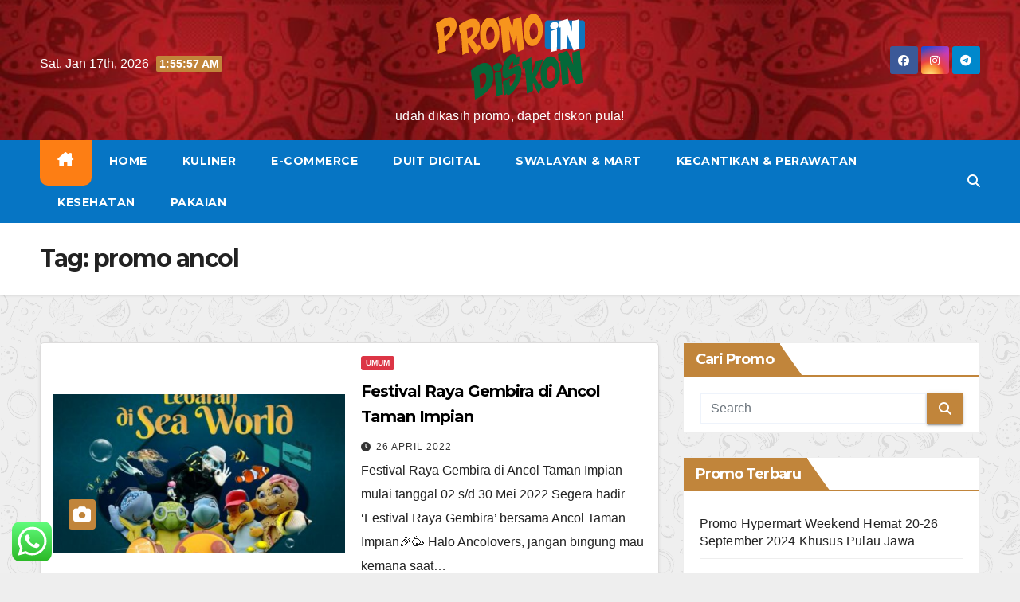

--- FILE ---
content_type: text/html; charset=UTF-8
request_url: https://promoindiskon.com/index.php/tag/promo-ancol/
body_size: 23268
content:
<!DOCTYPE html>
<html lang="en-US">
<head><style>img.lazy{min-height:1px}</style><link href="https://promoindiskon.com/wp-content/plugins/w3-total-cache/pub/js/lazyload.min.js" as="script">
<meta charset="UTF-8">
<meta name="viewport" content="width=device-width, initial-scale=1">
<link rel="profile" href="https://gmpg.org/xfn/11">
<title>promo ancol &#8211; PromoINDiskon</title>
<meta name='robots' content='max-image-preview:large' />
<link rel='dns-prefetch' href='//fonts.googleapis.com' />
<link rel="alternate" type="application/rss+xml" title="PromoINDiskon &raquo; Feed" href="https://promoindiskon.com/index.php/feed/" />
<link rel="alternate" type="application/rss+xml" title="PromoINDiskon &raquo; Comments Feed" href="https://promoindiskon.com/index.php/comments/feed/" />
<link rel="alternate" type="application/rss+xml" title="PromoINDiskon &raquo; promo ancol Tag Feed" href="https://promoindiskon.com/index.php/tag/promo-ancol/feed/" />
<style id='wp-img-auto-sizes-contain-inline-css'>
img:is([sizes=auto i],[sizes^="auto," i]){contain-intrinsic-size:3000px 1500px}
/*# sourceURL=wp-img-auto-sizes-contain-inline-css */
</style>
<link rel='stylesheet' id='ht_ctc_main_css-css' href='https://promoindiskon.com/wp-content/plugins/click-to-chat-for-whatsapp/new/inc/assets/css/main.css?ver=4.35' media='all' />
<link rel='stylesheet' id='sbi_styles-css' href='https://promoindiskon.com/wp-content/plugins/instagram-feed/css/sbi-styles.min.css?ver=6.10.0' media='all' />
<style id='wp-emoji-styles-inline-css'>

	img.wp-smiley, img.emoji {
		display: inline !important;
		border: none !important;
		box-shadow: none !important;
		height: 1em !important;
		width: 1em !important;
		margin: 0 0.07em !important;
		vertical-align: -0.1em !important;
		background: none !important;
		padding: 0 !important;
	}
/*# sourceURL=wp-emoji-styles-inline-css */
</style>
<style id='wp-block-library-inline-css'>
:root{--wp-block-synced-color:#7a00df;--wp-block-synced-color--rgb:122,0,223;--wp-bound-block-color:var(--wp-block-synced-color);--wp-editor-canvas-background:#ddd;--wp-admin-theme-color:#007cba;--wp-admin-theme-color--rgb:0,124,186;--wp-admin-theme-color-darker-10:#006ba1;--wp-admin-theme-color-darker-10--rgb:0,107,160.5;--wp-admin-theme-color-darker-20:#005a87;--wp-admin-theme-color-darker-20--rgb:0,90,135;--wp-admin-border-width-focus:2px}@media (min-resolution:192dpi){:root{--wp-admin-border-width-focus:1.5px}}.wp-element-button{cursor:pointer}:root .has-very-light-gray-background-color{background-color:#eee}:root .has-very-dark-gray-background-color{background-color:#313131}:root .has-very-light-gray-color{color:#eee}:root .has-very-dark-gray-color{color:#313131}:root .has-vivid-green-cyan-to-vivid-cyan-blue-gradient-background{background:linear-gradient(135deg,#00d084,#0693e3)}:root .has-purple-crush-gradient-background{background:linear-gradient(135deg,#34e2e4,#4721fb 50%,#ab1dfe)}:root .has-hazy-dawn-gradient-background{background:linear-gradient(135deg,#faaca8,#dad0ec)}:root .has-subdued-olive-gradient-background{background:linear-gradient(135deg,#fafae1,#67a671)}:root .has-atomic-cream-gradient-background{background:linear-gradient(135deg,#fdd79a,#004a59)}:root .has-nightshade-gradient-background{background:linear-gradient(135deg,#330968,#31cdcf)}:root .has-midnight-gradient-background{background:linear-gradient(135deg,#020381,#2874fc)}:root{--wp--preset--font-size--normal:16px;--wp--preset--font-size--huge:42px}.has-regular-font-size{font-size:1em}.has-larger-font-size{font-size:2.625em}.has-normal-font-size{font-size:var(--wp--preset--font-size--normal)}.has-huge-font-size{font-size:var(--wp--preset--font-size--huge)}.has-text-align-center{text-align:center}.has-text-align-left{text-align:left}.has-text-align-right{text-align:right}.has-fit-text{white-space:nowrap!important}#end-resizable-editor-section{display:none}.aligncenter{clear:both}.items-justified-left{justify-content:flex-start}.items-justified-center{justify-content:center}.items-justified-right{justify-content:flex-end}.items-justified-space-between{justify-content:space-between}.screen-reader-text{border:0;clip-path:inset(50%);height:1px;margin:-1px;overflow:hidden;padding:0;position:absolute;width:1px;word-wrap:normal!important}.screen-reader-text:focus{background-color:#ddd;clip-path:none;color:#444;display:block;font-size:1em;height:auto;left:5px;line-height:normal;padding:15px 23px 14px;text-decoration:none;top:5px;width:auto;z-index:100000}html :where(.has-border-color){border-style:solid}html :where([style*=border-top-color]){border-top-style:solid}html :where([style*=border-right-color]){border-right-style:solid}html :where([style*=border-bottom-color]){border-bottom-style:solid}html :where([style*=border-left-color]){border-left-style:solid}html :where([style*=border-width]){border-style:solid}html :where([style*=border-top-width]){border-top-style:solid}html :where([style*=border-right-width]){border-right-style:solid}html :where([style*=border-bottom-width]){border-bottom-style:solid}html :where([style*=border-left-width]){border-left-style:solid}html :where(img[class*=wp-image-]){height:auto;max-width:100%}:where(figure){margin:0 0 1em}html :where(.is-position-sticky){--wp-admin--admin-bar--position-offset:var(--wp-admin--admin-bar--height,0px)}@media screen and (max-width:600px){html :where(.is-position-sticky){--wp-admin--admin-bar--position-offset:0px}}

/*# sourceURL=wp-block-library-inline-css */
</style><style id='global-styles-inline-css'>
:root{--wp--preset--aspect-ratio--square: 1;--wp--preset--aspect-ratio--4-3: 4/3;--wp--preset--aspect-ratio--3-4: 3/4;--wp--preset--aspect-ratio--3-2: 3/2;--wp--preset--aspect-ratio--2-3: 2/3;--wp--preset--aspect-ratio--16-9: 16/9;--wp--preset--aspect-ratio--9-16: 9/16;--wp--preset--color--black: #000000;--wp--preset--color--cyan-bluish-gray: #abb8c3;--wp--preset--color--white: #ffffff;--wp--preset--color--pale-pink: #f78da7;--wp--preset--color--vivid-red: #cf2e2e;--wp--preset--color--luminous-vivid-orange: #ff6900;--wp--preset--color--luminous-vivid-amber: #fcb900;--wp--preset--color--light-green-cyan: #7bdcb5;--wp--preset--color--vivid-green-cyan: #00d084;--wp--preset--color--pale-cyan-blue: #8ed1fc;--wp--preset--color--vivid-cyan-blue: #0693e3;--wp--preset--color--vivid-purple: #9b51e0;--wp--preset--gradient--vivid-cyan-blue-to-vivid-purple: linear-gradient(135deg,rgb(6,147,227) 0%,rgb(155,81,224) 100%);--wp--preset--gradient--light-green-cyan-to-vivid-green-cyan: linear-gradient(135deg,rgb(122,220,180) 0%,rgb(0,208,130) 100%);--wp--preset--gradient--luminous-vivid-amber-to-luminous-vivid-orange: linear-gradient(135deg,rgb(252,185,0) 0%,rgb(255,105,0) 100%);--wp--preset--gradient--luminous-vivid-orange-to-vivid-red: linear-gradient(135deg,rgb(255,105,0) 0%,rgb(207,46,46) 100%);--wp--preset--gradient--very-light-gray-to-cyan-bluish-gray: linear-gradient(135deg,rgb(238,238,238) 0%,rgb(169,184,195) 100%);--wp--preset--gradient--cool-to-warm-spectrum: linear-gradient(135deg,rgb(74,234,220) 0%,rgb(151,120,209) 20%,rgb(207,42,186) 40%,rgb(238,44,130) 60%,rgb(251,105,98) 80%,rgb(254,248,76) 100%);--wp--preset--gradient--blush-light-purple: linear-gradient(135deg,rgb(255,206,236) 0%,rgb(152,150,240) 100%);--wp--preset--gradient--blush-bordeaux: linear-gradient(135deg,rgb(254,205,165) 0%,rgb(254,45,45) 50%,rgb(107,0,62) 100%);--wp--preset--gradient--luminous-dusk: linear-gradient(135deg,rgb(255,203,112) 0%,rgb(199,81,192) 50%,rgb(65,88,208) 100%);--wp--preset--gradient--pale-ocean: linear-gradient(135deg,rgb(255,245,203) 0%,rgb(182,227,212) 50%,rgb(51,167,181) 100%);--wp--preset--gradient--electric-grass: linear-gradient(135deg,rgb(202,248,128) 0%,rgb(113,206,126) 100%);--wp--preset--gradient--midnight: linear-gradient(135deg,rgb(2,3,129) 0%,rgb(40,116,252) 100%);--wp--preset--font-size--small: 13px;--wp--preset--font-size--medium: 20px;--wp--preset--font-size--large: 36px;--wp--preset--font-size--x-large: 42px;--wp--preset--spacing--20: 0.44rem;--wp--preset--spacing--30: 0.67rem;--wp--preset--spacing--40: 1rem;--wp--preset--spacing--50: 1.5rem;--wp--preset--spacing--60: 2.25rem;--wp--preset--spacing--70: 3.38rem;--wp--preset--spacing--80: 5.06rem;--wp--preset--shadow--natural: 6px 6px 9px rgba(0, 0, 0, 0.2);--wp--preset--shadow--deep: 12px 12px 50px rgba(0, 0, 0, 0.4);--wp--preset--shadow--sharp: 6px 6px 0px rgba(0, 0, 0, 0.2);--wp--preset--shadow--outlined: 6px 6px 0px -3px rgb(255, 255, 255), 6px 6px rgb(0, 0, 0);--wp--preset--shadow--crisp: 6px 6px 0px rgb(0, 0, 0);}:root :where(.is-layout-flow) > :first-child{margin-block-start: 0;}:root :where(.is-layout-flow) > :last-child{margin-block-end: 0;}:root :where(.is-layout-flow) > *{margin-block-start: 24px;margin-block-end: 0;}:root :where(.is-layout-constrained) > :first-child{margin-block-start: 0;}:root :where(.is-layout-constrained) > :last-child{margin-block-end: 0;}:root :where(.is-layout-constrained) > *{margin-block-start: 24px;margin-block-end: 0;}:root :where(.is-layout-flex){gap: 24px;}:root :where(.is-layout-grid){gap: 24px;}body .is-layout-flex{display: flex;}.is-layout-flex{flex-wrap: wrap;align-items: center;}.is-layout-flex > :is(*, div){margin: 0;}body .is-layout-grid{display: grid;}.is-layout-grid > :is(*, div){margin: 0;}.has-black-color{color: var(--wp--preset--color--black) !important;}.has-cyan-bluish-gray-color{color: var(--wp--preset--color--cyan-bluish-gray) !important;}.has-white-color{color: var(--wp--preset--color--white) !important;}.has-pale-pink-color{color: var(--wp--preset--color--pale-pink) !important;}.has-vivid-red-color{color: var(--wp--preset--color--vivid-red) !important;}.has-luminous-vivid-orange-color{color: var(--wp--preset--color--luminous-vivid-orange) !important;}.has-luminous-vivid-amber-color{color: var(--wp--preset--color--luminous-vivid-amber) !important;}.has-light-green-cyan-color{color: var(--wp--preset--color--light-green-cyan) !important;}.has-vivid-green-cyan-color{color: var(--wp--preset--color--vivid-green-cyan) !important;}.has-pale-cyan-blue-color{color: var(--wp--preset--color--pale-cyan-blue) !important;}.has-vivid-cyan-blue-color{color: var(--wp--preset--color--vivid-cyan-blue) !important;}.has-vivid-purple-color{color: var(--wp--preset--color--vivid-purple) !important;}.has-black-background-color{background-color: var(--wp--preset--color--black) !important;}.has-cyan-bluish-gray-background-color{background-color: var(--wp--preset--color--cyan-bluish-gray) !important;}.has-white-background-color{background-color: var(--wp--preset--color--white) !important;}.has-pale-pink-background-color{background-color: var(--wp--preset--color--pale-pink) !important;}.has-vivid-red-background-color{background-color: var(--wp--preset--color--vivid-red) !important;}.has-luminous-vivid-orange-background-color{background-color: var(--wp--preset--color--luminous-vivid-orange) !important;}.has-luminous-vivid-amber-background-color{background-color: var(--wp--preset--color--luminous-vivid-amber) !important;}.has-light-green-cyan-background-color{background-color: var(--wp--preset--color--light-green-cyan) !important;}.has-vivid-green-cyan-background-color{background-color: var(--wp--preset--color--vivid-green-cyan) !important;}.has-pale-cyan-blue-background-color{background-color: var(--wp--preset--color--pale-cyan-blue) !important;}.has-vivid-cyan-blue-background-color{background-color: var(--wp--preset--color--vivid-cyan-blue) !important;}.has-vivid-purple-background-color{background-color: var(--wp--preset--color--vivid-purple) !important;}.has-black-border-color{border-color: var(--wp--preset--color--black) !important;}.has-cyan-bluish-gray-border-color{border-color: var(--wp--preset--color--cyan-bluish-gray) !important;}.has-white-border-color{border-color: var(--wp--preset--color--white) !important;}.has-pale-pink-border-color{border-color: var(--wp--preset--color--pale-pink) !important;}.has-vivid-red-border-color{border-color: var(--wp--preset--color--vivid-red) !important;}.has-luminous-vivid-orange-border-color{border-color: var(--wp--preset--color--luminous-vivid-orange) !important;}.has-luminous-vivid-amber-border-color{border-color: var(--wp--preset--color--luminous-vivid-amber) !important;}.has-light-green-cyan-border-color{border-color: var(--wp--preset--color--light-green-cyan) !important;}.has-vivid-green-cyan-border-color{border-color: var(--wp--preset--color--vivid-green-cyan) !important;}.has-pale-cyan-blue-border-color{border-color: var(--wp--preset--color--pale-cyan-blue) !important;}.has-vivid-cyan-blue-border-color{border-color: var(--wp--preset--color--vivid-cyan-blue) !important;}.has-vivid-purple-border-color{border-color: var(--wp--preset--color--vivid-purple) !important;}.has-vivid-cyan-blue-to-vivid-purple-gradient-background{background: var(--wp--preset--gradient--vivid-cyan-blue-to-vivid-purple) !important;}.has-light-green-cyan-to-vivid-green-cyan-gradient-background{background: var(--wp--preset--gradient--light-green-cyan-to-vivid-green-cyan) !important;}.has-luminous-vivid-amber-to-luminous-vivid-orange-gradient-background{background: var(--wp--preset--gradient--luminous-vivid-amber-to-luminous-vivid-orange) !important;}.has-luminous-vivid-orange-to-vivid-red-gradient-background{background: var(--wp--preset--gradient--luminous-vivid-orange-to-vivid-red) !important;}.has-very-light-gray-to-cyan-bluish-gray-gradient-background{background: var(--wp--preset--gradient--very-light-gray-to-cyan-bluish-gray) !important;}.has-cool-to-warm-spectrum-gradient-background{background: var(--wp--preset--gradient--cool-to-warm-spectrum) !important;}.has-blush-light-purple-gradient-background{background: var(--wp--preset--gradient--blush-light-purple) !important;}.has-blush-bordeaux-gradient-background{background: var(--wp--preset--gradient--blush-bordeaux) !important;}.has-luminous-dusk-gradient-background{background: var(--wp--preset--gradient--luminous-dusk) !important;}.has-pale-ocean-gradient-background{background: var(--wp--preset--gradient--pale-ocean) !important;}.has-electric-grass-gradient-background{background: var(--wp--preset--gradient--electric-grass) !important;}.has-midnight-gradient-background{background: var(--wp--preset--gradient--midnight) !important;}.has-small-font-size{font-size: var(--wp--preset--font-size--small) !important;}.has-medium-font-size{font-size: var(--wp--preset--font-size--medium) !important;}.has-large-font-size{font-size: var(--wp--preset--font-size--large) !important;}.has-x-large-font-size{font-size: var(--wp--preset--font-size--x-large) !important;}
/*# sourceURL=global-styles-inline-css */
</style>

<style id='classic-theme-styles-inline-css'>
/*! This file is auto-generated */
.wp-block-button__link{color:#fff;background-color:#32373c;border-radius:9999px;box-shadow:none;text-decoration:none;padding:calc(.667em + 2px) calc(1.333em + 2px);font-size:1.125em}.wp-block-file__button{background:#32373c;color:#fff;text-decoration:none}
/*# sourceURL=/wp-includes/css/classic-themes.min.css */
</style>
<link rel='stylesheet' id='newsup-fonts-css' href='//fonts.googleapis.com/css?family=Montserrat%3A400%2C500%2C700%2C800%7CWork%2BSans%3A300%2C400%2C500%2C600%2C700%2C800%2C900%26display%3Dswap&#038;subset=latin%2Clatin-ext' media='all' />
<link rel='stylesheet' id='bootstrap-css' href='https://promoindiskon.com/wp-content/themes/newsup/css/bootstrap.css?ver=6.9' media='all' />
<link rel='stylesheet' id='newsup-style-css' href='https://promoindiskon.com/wp-content/themes/foodup/style.css?ver=6.9' media='all' />
<link rel='stylesheet' id='font-awesome-5-all-css' href='https://promoindiskon.com/wp-content/themes/newsup/css/font-awesome/css/all.min.css?ver=6.9' media='all' />
<link rel='stylesheet' id='font-awesome-4-shim-css' href='https://promoindiskon.com/wp-content/themes/newsup/css/font-awesome/css/v4-shims.min.css?ver=6.9' media='all' />
<link rel='stylesheet' id='owl-carousel-css' href='https://promoindiskon.com/wp-content/themes/newsup/css/owl.carousel.css?ver=6.9' media='all' />
<link rel='stylesheet' id='smartmenus-css' href='https://promoindiskon.com/wp-content/themes/newsup/css/jquery.smartmenus.bootstrap.css?ver=6.9' media='all' />
<link rel='stylesheet' id='newsup-custom-css-css' href='https://promoindiskon.com/wp-content/themes/newsup/inc/ansar/customize/css/customizer.css?ver=1.0' media='all' />
<link rel='stylesheet' id='newsup-style-parent-css' href='https://promoindiskon.com/wp-content/themes/newsup/style.css?ver=6.9' media='all' />
<link rel='stylesheet' id='foodup-style-css' href='https://promoindiskon.com/wp-content/themes/foodup/style.css?ver=1.0' media='all' />
<link rel='stylesheet' id='foodup-default-css-css' href='https://promoindiskon.com/wp-content/themes/foodup/css/colors/default.css?ver=6.9' media='all' />
<script src="https://promoindiskon.com/wp-includes/js/jquery/jquery.min.js?ver=3.7.1" id="jquery-core-js"></script>
<script src="https://promoindiskon.com/wp-includes/js/jquery/jquery-migrate.min.js?ver=3.4.1" id="jquery-migrate-js"></script>
<script src="https://promoindiskon.com/wp-content/themes/newsup/js/navigation.js?ver=6.9" id="newsup-navigation-js"></script>
<script src="https://promoindiskon.com/wp-content/themes/newsup/js/bootstrap.js?ver=6.9" id="bootstrap-js"></script>
<script src="https://promoindiskon.com/wp-content/themes/newsup/js/owl.carousel.min.js?ver=6.9" id="owl-carousel-min-js"></script>
<script src="https://promoindiskon.com/wp-content/themes/newsup/js/jquery.smartmenus.js?ver=6.9" id="smartmenus-js-js"></script>
<script src="https://promoindiskon.com/wp-content/themes/newsup/js/jquery.smartmenus.bootstrap.js?ver=6.9" id="bootstrap-smartmenus-js-js"></script>
<script src="https://promoindiskon.com/wp-content/themes/newsup/js/jquery.marquee.js?ver=6.9" id="newsup-marquee-js-js"></script>
<script src="https://promoindiskon.com/wp-content/themes/newsup/js/main.js?ver=6.9" id="newsup-main-js-js"></script>
<link rel="https://api.w.org/" href="https://promoindiskon.com/index.php/wp-json/" /><link rel="alternate" title="JSON" type="application/json" href="https://promoindiskon.com/index.php/wp-json/wp/v2/tags/950" /><link rel="EditURI" type="application/rsd+xml" title="RSD" href="https://promoindiskon.com/xmlrpc.php?rsd" />
<meta name="generator" content="WordPress 6.9" />
 
<style type="text/css" id="custom-background-css">
    .wrapper { background-color: eeeeee; }
</style>
    <style type="text/css">
            body .site-title a,
        body .site-description {
            color: #fff;
        }

        .site-branding-text .site-title a {
                font-size: px;
            }

            @media only screen and (max-width: 640px) {
                .site-branding-text .site-title a {
                    font-size: 40px;

                }
            }

            @media only screen and (max-width: 375px) {
                .site-branding-text .site-title a {
                    font-size: 32px;

                }
            }

        </style>
    <style id="custom-background-css">
body.custom-background { background-color: #eeeeee; background-image: url("https://promoindiskon.com/wp-content/uploads/2021/05/PromoinBackgrounds-1.png"); background-position: left top; background-size: auto; background-repeat: repeat; background-attachment: fixed; }
</style>
	<link rel="icon" href="https://promoindiskon.com/wp-content/uploads/2021/05/cropped-IconPromoin-32x32.png" sizes="32x32" />
<link rel="icon" href="https://promoindiskon.com/wp-content/uploads/2021/05/cropped-IconPromoin-192x192.png" sizes="192x192" />
<link rel="apple-touch-icon" href="https://promoindiskon.com/wp-content/uploads/2021/05/cropped-IconPromoin-180x180.png" />
<meta name="msapplication-TileImage" content="https://promoindiskon.com/wp-content/uploads/2021/05/cropped-IconPromoin-270x270.png" />
		<style id="wp-custom-css">
			.site-title {
	display: none;
}

.site-title-footer {
	display: none;
}

.mg-footer-copyright .container-fluid .row .col-md-6.text-xs p {
	display: none;
}

.mg-nav-widget-area-back .inner {
    padding: 0px 0px 15px 0px;
}

.navbar-header .site-description {
    letter-spacing: 0.25px;
	  margin-top: -5px;
}

.mg-headwidget .navbar-wp {
    background: #0675c4;
}

.mg-headwidget .navbar-wp .navbar-nav > li > a:focus, .mg-headwidget .navbar-wp .navbar-nav > .active > a, .mg-headwidget .navbar-wp .navbar-nav > .active > a:hover, .mg-headwidget .navbar-wp .navbar-nav > .active > a:focus {
    background: var(--orange);
		height: 110%;
    border-radius: 0px 0px 10px 10px;
}

.navbar-wp .navbar-nav > li> a.homebtn {
    height: 110%;
	border-radius: 0px 0px 10px 10px;
}

.mg-headwidget .navbar-wp .navbar-nav > li> a:hover {
    color: #dc3545;
}

.mg-blog-post-box > .img-fluid {
    max-height: 350px;
	  width: auto;
    height: auto;
	  display: block;		
    margin-left: auto;
    margin-right: auto;
}

#content {
    padding-bottom: 0px;
}

.wrapper {
    background: rgb(238 238 238 / 50%);
}

.mg-blog-post.lg a, .mg-posts-sec-post a, .mg-blog-post-box a {
    text-decoration: none;
}

.mg-blog-post.lg {
    height: 380px;
}

.mg-blog-post.lg.md {
    height: 190px;
}

.mg-post-thumb.md {
    height: 300px;
}

footer .mg-footer-bottom-area {
    padding-bottom: 0px;
}

a.newsup-categories.category-color-1 {
    background: #dc3545;
}

.mg-tpt-txnlst ul li a:hover, .mg-tpt-txnlst ul li a:focus {
    background: #dc3545;
}

footer .mg-widget h6 {
    margin-bottom: 15px;
}

.mr-auto, .mx-auto {
    margin-right: 0 !important;
}

.navbar-toggler {
    background-color: var(--dark);
}

footer .mg-widget {
    margin-bottom: 0px;
}

footer .mg-footer-bottom-area .divide-line {
    margin-bottom: 0px;
}

footer .mg-footer-copyright p, footer .mg-footer-copyright a {
    font-size: 10px;
}

.ta_upscr i {
    font-size: 36px;
}

.mg-posts-modul-6 .mg-sec-top-post .mg-blog-category {
    margin-top: -20px;
}

.mg-posts-modul-6 .mg-sec-top-post .title {
    font-size: 20px;
}

.mg-posts-modul-6 .mg-sec-top-post {
    margin-bottom: -20px;
}

h4, .h4 {
    font-size: 18px;
}

footer .mg-footer-copyright {
    padding: 0;
}

.mg-post-thumb.md {
	height: 200px;
}		</style>
		</head>
<body class="archive tag tag-promo-ancol tag-950 custom-background wp-custom-logo wp-embed-responsive wp-theme-newsup wp-child-theme-foodup hfeed ta-hide-date-author-in-list" >
<div id="page" class="site">
<a class="skip-link screen-reader-text" href="#content">
Skip to content</a>
    <div class="wrapper">
        <header class="mg-headwidget center">
            <!--==================== TOP BAR ====================-->

            <div class="clearfix"></div>
                        <div class="mg-nav-widget-area-back lazy" style='' data-bg='https://promoindiskon.com/wp-content/uploads/2021/05/Header.jpg'>
                        <div class="overlay">
              <div class="inner" > 
                <div class="container-fluid">
    <div class="mg-nav-widget-area">
        <div class="row align-items-center">
                        <div class="col-md-4 col-sm-4 text-center-xs">
                            <div class="heacent">Sat. Jan 17th, 2026                         <span  id="time" class="time"></span>
                                      </div>
              
            </div>

            <div class="col-md-4 col-sm-4 text-center-xs">
                <div class="navbar-header">
                      <a href="https://promoindiskon.com/" class="navbar-brand" rel="home"><img width="189" height="120" src="data:image/svg+xml,%3Csvg%20xmlns='http://www.w3.org/2000/svg'%20viewBox='0%200%20189%20120'%3E%3C/svg%3E" data-src="https://promoindiskon.com/wp-content/uploads/2021/05/LogoPromoin.png" class="custom-logo lazy" alt="PromoINDiskon" decoding="async" /></a>                    <div class="site-branding-text">
                        <h1 class="site-title"> <a href="https://promoindiskon.com/" rel="home">PromoINDiskon</a></h1>
                        <p class="site-description">udah dikasih promo, dapet diskon pula!</p>
                    </div>
                                  </div>
            </div>


                         <div class="col-md-4 col-sm-4 text-center-xs">
                <ul class="mg-social info-right heacent">
                    
                                            <li><span class="icon-soci facebook"><a  target="_blank" href="https://facebook.com/promoindiskon"><i class="fab fa-facebook"></i></a></span> </li>
                                            <li><span class="icon-soci instagram"><a target="_blank"  href="https://instagram.com/promoindiskon"><i class="fab fa-instagram"></i></a></span></li>
                                            <li><span class="icon-soci telegram"><a target="_blank"  href="https://instagram.com/promoindiskon"><i class="fab fa-telegram"></i></a></span></li>
                                      </ul>
            </div>
                    </div>
    </div>
</div>
              </div>
              </div>
          </div>
    <div class="mg-menu-full">
      <nav class="navbar navbar-expand-lg navbar-wp">
        <div class="container-fluid">
          <!-- Right nav -->
                    <div class="m-header align-items-center">
                                                <a class="mobilehomebtn" href="https://promoindiskon.com"><span class="fas fa-home"></span></a>
                        <!-- navbar-toggle -->
                        <button class="navbar-toggler mx-auto" type="button" data-toggle="collapse" data-target="#navbar-wp" aria-controls="navbarSupportedContent" aria-expanded="false" aria-label="Toggle navigation">
                          <i class="fas fa-bars"></i>
                        </button>
                        <!-- /navbar-toggle -->
                        <div class="dropdown show mg-search-box pr-2 d-none">
                            <a class="dropdown-toggle msearch ml-auto" href="#" role="button" id="dropdownMenuLink" data-toggle="dropdown" aria-haspopup="true" aria-expanded="false">
                               <i class="fas fa-search"></i>
                            </a>

                            <div class="dropdown-menu searchinner" aria-labelledby="dropdownMenuLink">
                        <form role="search" method="get" id="searchform" action="https://promoindiskon.com/">
  <div class="input-group">
    <input type="search" class="form-control" placeholder="Search" value="" name="s" />
    <span class="input-group-btn btn-default">
    <button type="submit" class="btn"> <i class="fas fa-search"></i> </button>
    </span> </div>
</form>                      </div>
                        </div>
                        
                    </div>
                    <!-- /Right nav -->
         
          
                  <div class="collapse navbar-collapse" id="navbar-wp">
                  	<div class="d-md-block">
                  <ul id="menu-main" class="nav navbar-nav mr-auto"><li class="active home"><a class="homebtn" href="https://promoindiskon.com"><span class='fa-solid fa-house-chimney'></span></a></li><li id="menu-item-10" class="menu-item menu-item-type-custom menu-item-object-custom menu-item-home menu-item-10"><a class="nav-link" title="Home" href="https://promoindiskon.com">Home</a></li>
<li id="menu-item-66" class="menu-item menu-item-type-taxonomy menu-item-object-category menu-item-66"><a class="nav-link" title="Kuliner" href="https://promoindiskon.com/index.php/category/kuliner/">Kuliner</a></li>
<li id="menu-item-65" class="menu-item menu-item-type-taxonomy menu-item-object-category menu-item-65"><a class="nav-link" title="E-Commerce" href="https://promoindiskon.com/index.php/category/e-commerce/">E-Commerce</a></li>
<li id="menu-item-64" class="menu-item menu-item-type-taxonomy menu-item-object-category menu-item-64"><a class="nav-link" title="Duit Digital" href="https://promoindiskon.com/index.php/category/duit-digital/">Duit Digital</a></li>
<li id="menu-item-67" class="menu-item menu-item-type-taxonomy menu-item-object-category menu-item-67"><a class="nav-link" title="Swalayan &amp; Mart" href="https://promoindiskon.com/index.php/category/swalayan-mart/">Swalayan &amp; Mart</a></li>
<li id="menu-item-304" class="menu-item menu-item-type-taxonomy menu-item-object-category menu-item-304"><a class="nav-link" title="Kecantikan &amp; Perawatan" href="https://promoindiskon.com/index.php/category/kecantikan-perawatan/">Kecantikan &amp; Perawatan</a></li>
<li id="menu-item-305" class="menu-item menu-item-type-taxonomy menu-item-object-category menu-item-305"><a class="nav-link" title="Kesehatan" href="https://promoindiskon.com/index.php/category/kesehatan/">Kesehatan</a></li>
<li id="menu-item-306" class="menu-item menu-item-type-taxonomy menu-item-object-category menu-item-306"><a class="nav-link" title="Pakaian" href="https://promoindiskon.com/index.php/category/pakaian/">Pakaian</a></li>
</ul>        				</div>		
              		</div>
                  <!-- Right nav -->
                    <div class="desk-header pl-3 ml-auto my-2 my-lg-0 position-relative align-items-center">
                        <!-- /navbar-toggle -->
                        <div class="dropdown show mg-search-box">
                      <a class="dropdown-toggle msearch ml-auto" href="#" role="button" id="dropdownMenuLink" data-toggle="dropdown" aria-haspopup="true" aria-expanded="false">
                       <i class="fas fa-search"></i>
                      </a>
                      <div class="dropdown-menu searchinner" aria-labelledby="dropdownMenuLink">
                        <form role="search" method="get" id="searchform" action="https://promoindiskon.com/">
  <div class="input-group">
    <input type="search" class="form-control" placeholder="Search" value="" name="s" />
    <span class="input-group-btn btn-default">
    <button type="submit" class="btn"> <i class="fas fa-search"></i> </button>
    </span> </div>
</form>                      </div>
                    </div>
                    </div>
                    <!-- /Right nav --> 
          </div>
      </nav> <!-- /Navigation -->
    </div>
</header>
<div class="clearfix"></div>
 <!--==================== Newsup breadcrumb section ====================-->
<div class="mg-breadcrumb-section lazy" style='' data-bg='https://promoindiskon.com/wp-content/uploads/2021/05/Header.jpg'>
   <div class="overlay">       <div class="container-fluid">
        <div class="row">
          <div class="col-md-12 col-sm-12">
            <div class="mg-breadcrumb-title">
              <h1 class="title">Tag: <span>promo ancol</span></h1>            </div>
          </div>
        </div>
      </div>
   </div> </div>
<div class="clearfix"></div><!--container-->
    <div id="content" class="container-fluid archive-class">
        <!--row-->
            <div class="row">
                                    <div class="col-md-8">
                <!-- mg-posts-sec mg-posts-modul-6 -->
<div class="mg-posts-sec mg-posts-modul-6">
    <!-- mg-posts-sec-inner -->
    <div class="mg-posts-sec-inner">
                    <article id="post-9464" class="d-md-flex mg-posts-sec-post align-items-center post-9464 post type-post status-publish format-standard has-post-thumbnail hentry category-umum tag-ancol tag-ancol-indonesia tag-ancol-jakarta tag-infopromo tag-promo tag-promo-ancol tag-promo-ancol-indonesia tag-promo-pilihan tag-taman-bermain-ancol">
                        <div class="col-12 col-md-6">
            <div class="mg-post-thumb back-img md lazy" style="" data-bg="https://promoindiskon.com/wp-content/uploads/2022/04/ancol_25042022-scaled.jpg">
                <span class="post-form"><i class="fas fa-camera"></i></span>                <a class="link-div" href="https://promoindiskon.com/index.php/2022/04/26/festival-raya-gembira-di-ancol-taman-impian/umum/"></a>
            </div> 
        </div>
                        <div class="mg-sec-top-post py-3 col">
                    <div class="mg-blog-category"><a class="newsup-categories category-color-1" href="https://promoindiskon.com/index.php/category/umum/" alt="View all posts in Umum"> 
                                 Umum
                             </a></div> 
                    <h4 class="entry-title title"><a href="https://promoindiskon.com/index.php/2022/04/26/festival-raya-gembira-di-ancol-taman-impian/umum/">Festival Raya Gembira di Ancol Taman Impian</a></h4>
                            <div class="mg-blog-meta"> 
                    <span class="mg-blog-date"><i class="fas fa-clock"></i>
            <a href="https://promoindiskon.com/index.php/2022/04/">
                26 April 2022            </a>
        </span>
            </div> 
                        <div class="mg-content">
                        <p>Festival Raya Gembira di Ancol Taman Impian mulai tanggal 02 s/d 30 Mei 2022 Segera hadir ‘Festival Raya Gembira’ bersama Ancol Taman Impian🎉🥳 Halo Ancolovers, jangan bingung mau kemana saat&hellip;</p>
                    </div>
                </div>
            </article>
                    <article id="post-3746" class="d-md-flex mg-posts-sec-post align-items-center post-3746 post type-post status-publish format-standard has-post-thumbnail hentry category-umum tag-ancol tag-ancol-indonesia tag-diskon tag-diskon-ancol tag-gondola-ancol tag-infopromo tag-promo tag-promo-ancol tag-promo-ancol-indonesia tag-promo-main-gondola tag-promo-pilihan tag-promo-taman-hiburan tag-taman-hiburan">
                        <div class="col-12 col-md-6">
            <div class="mg-post-thumb back-img md lazy" style="" data-bg="https://promoindiskon.com/wp-content/uploads/2021/11/Gondola-scaled.jpg">
                <span class="post-form"><i class="fas fa-camera"></i></span>                <a class="link-div" href="https://promoindiskon.com/index.php/2021/11/10/gondola-ancol-promo-harga-spesial-tiket-masuk-mulai-dari-rp-60-000-per-orang/umum/"></a>
            </div> 
        </div>
                        <div class="mg-sec-top-post py-3 col">
                    <div class="mg-blog-category"><a class="newsup-categories category-color-1" href="https://promoindiskon.com/index.php/category/umum/" alt="View all posts in Umum"> 
                                 Umum
                             </a></div> 
                    <h4 class="entry-title title"><a href="https://promoindiskon.com/index.php/2021/11/10/gondola-ancol-promo-harga-spesial-tiket-masuk-mulai-dari-rp-60-000-per-orang/umum/">Gondola Ancol Promo Harga Spesial Tiket Masuk mulai dari Rp 60.000 per orang</a></h4>
                            <div class="mg-blog-meta"> 
                    <span class="mg-blog-date"><i class="fas fa-clock"></i>
            <a href="https://promoindiskon.com/index.php/2021/11/">
                10 November 2021            </a>
        </span>
            </div> 
                        <div class="mg-content">
                        <p>Gondola Ancol Promo Harga Spesial Tiket Masuk mulai dari Rp 60.000 per orang Wahana apa yang ga pernah bikin bosen? Kalau mimin akan jawab wahana Gondola, dari TK sampai sekarang&hellip;</p>
                    </div>
                </div>
            </article>
                    <article id="post-2210" class="d-md-flex mg-posts-sec-post align-items-center post-2210 post type-post status-publish format-standard has-post-thumbnail hentry category-umum tag-ancol tag-ancol-jakarta tag-diskon tag-holiday tag-infopromo tag-liburan tag-ocean-dream-samudra tag-promo-ancol tag-promopilihan tag-travel">
                        <div class="col-12 col-md-6">
            <div class="mg-post-thumb back-img md lazy" style="" data-bg="https://promoindiskon.com/wp-content/uploads/2021/06/195277277_120624306764371_8385469563435257031_n-scaled.jpg">
                <span class="post-form"><i class="fas fa-camera"></i></span>                <a class="link-div" href="https://promoindiskon.com/index.php/2021/06/04/ocean-dream-samudra-promo-harga-spesial-tiket-masuk-bundling-seaworld-dan-annual-pass-mulai-rp-115-000-saja/umum/"></a>
            </div> 
        </div>
                        <div class="mg-sec-top-post py-3 col">
                    <div class="mg-blog-category"><a class="newsup-categories category-color-1" href="https://promoindiskon.com/index.php/category/umum/" alt="View all posts in Umum"> 
                                 Umum
                             </a></div> 
                    <h4 class="entry-title title"><a href="https://promoindiskon.com/index.php/2021/06/04/ocean-dream-samudra-promo-harga-spesial-tiket-masuk-bundling-seaworld-dan-annual-pass-mulai-rp-115-000-saja/umum/">OCEAN DREAM SAMUDRA Promo Harga Spesial Tiket Masuk Bundling Seaworld dan Annual Pass mulai Rp. 115.000 saja</a></h4>
                            <div class="mg-blog-meta"> 
                    <span class="mg-blog-date"><i class="fas fa-clock"></i>
            <a href="https://promoindiskon.com/index.php/2021/06/">
                04 June 2021            </a>
        </span>
            </div> 
                        <div class="mg-content">
                        <p>OCEAN DREAM SAMUDRA Promo Harga Spesial Tiket Masuk Bundling Seaworld dan Annual Pass mulai Rp. 115.000 saja Khusus pembelian mulai 01-30 Juni 2021 Yang Sahabat samudra tunggu-tunggu akhirnya datang! Weekend&hellip;</p>
                    </div>
                </div>
            </article>
                    <article id="post-2182" class="d-md-flex mg-posts-sec-post align-items-center post-2182 post type-post status-publish format-standard has-post-thumbnail hentry category-umum tag-ancol tag-diskon tag-dunia-fantasi tag-liburan tag-liburan-keluarga tag-promo tag-promo-ancol tag-promo-liburan tag-promo-liburan-jakarta tag-promojakarta tag-seaworld tag-seaworld-ancol tag-taman-hiburan tag-tmii tag-travel">
                        <div class="col-12 col-md-6">
            <div class="mg-post-thumb back-img md lazy" style="" data-bg="https://promoindiskon.com/wp-content/uploads/2021/06/seaworld_hemat-bertiga_03062021-scaled.jpg">
                <span class="post-form"><i class="fas fa-camera"></i></span>                <a class="link-div" href="https://promoindiskon.com/index.php/2021/06/04/promo-seaworld-ancol-harga-hemat-bertiga-mulai-dari-60rb-tiket/umum/"></a>
            </div> 
        </div>
                        <div class="mg-sec-top-post py-3 col">
                    <div class="mg-blog-category"><a class="newsup-categories category-color-1" href="https://promoindiskon.com/index.php/category/umum/" alt="View all posts in Umum"> 
                                 Umum
                             </a></div> 
                    <h4 class="entry-title title"><a href="https://promoindiskon.com/index.php/2021/06/04/promo-seaworld-ancol-harga-hemat-bertiga-mulai-dari-60rb-tiket/umum/">Promo Seaworld Ancol – Harga Hemat Bertiga mulai dari 60rb/tiket</a></h4>
                            <div class="mg-blog-meta"> 
                    <span class="mg-blog-date"><i class="fas fa-clock"></i>
            <a href="https://promoindiskon.com/index.php/2021/06/">
                04 June 2021            </a>
        </span>
            </div> 
                        <div class="mg-content">
                        <p>Promo Seaworld Ancol – Harga Hemat Bertiga mulai dari Rp. 60.000/tiket, berlaku tanggal 01 – 30 Juni 2021 Kabar bahagiaa! ada kejutan buat Sahabat Laut yang udah gak sabar untuk&hellip;</p>
                    </div>
                </div>
            </article>
                    <article id="post-2173" class="d-md-flex mg-posts-sec-post align-items-center post-2173 post type-post status-publish format-standard has-post-thumbnail hentry category-umum tag-diskon tag-diskon-ancol tag-holiday tag-infopromo tag-liburan tag-liburan-keluarga tag-ocean-dream-samudra tag-promo-ancol tag-promo-liburan tag-promo-liburan-keluarga tag-promopilihan">
                        <div class="col-12 col-md-6">
            <div class="mg-post-thumb back-img md lazy" style="" data-bg="https://promoindiskon.com/wp-content/uploads/2021/06/195071978_500461574606987_6475934799230756707_n-scaled.jpg">
                <span class="post-form"><i class="fas fa-camera"></i></span>                <a class="link-div" href="https://promoindiskon.com/index.php/2021/06/04/ocean-dream-samudra-harga-spesial-tiket-annual-pass-ecard-gratis-selama-setahun-penuh-hanya-rp-150-000/umum/"></a>
            </div> 
        </div>
                        <div class="mg-sec-top-post py-3 col">
                    <div class="mg-blog-category"><a class="newsup-categories category-color-1" href="https://promoindiskon.com/index.php/category/umum/" alt="View all posts in Umum"> 
                                 Umum
                             </a></div> 
                    <h4 class="entry-title title"><a href="https://promoindiskon.com/index.php/2021/06/04/ocean-dream-samudra-harga-spesial-tiket-annual-pass-ecard-gratis-selama-setahun-penuh-hanya-rp-150-000/umum/">OCEAN DREAM SAMUDRA Harga Spesial Tiket Annual Pass (Ecard) – GRATIS selama setahun penuh hanya Rp. 150.000</a></h4>
                            <div class="mg-blog-meta"> 
                    <span class="mg-blog-date"><i class="fas fa-clock"></i>
            <a href="https://promoindiskon.com/index.php/2021/06/">
                04 June 2021            </a>
        </span>
            </div> 
                        <div class="mg-content">
                        <p>OCEAN DREAM SAMUDRA Harga Spesial Tiket Annual Pass (Ecard) – GRATIS selama setahun penuh hanya Rp. 150.000 berlaku untul periode pembelian tanggal 01-30 Juni 2021 Promo spesial khusus untuk sahabat&hellip;</p>
                    </div>
                </div>
            </article>
                    <article id="post-2170" class="d-md-flex mg-posts-sec-post align-items-center post-2170 post type-post status-publish format-standard has-post-thumbnail hentry category-umum tag-diskon tag-diskon-ancol tag-diskon-jakarta tag-fun tag-holiday tag-infopromo tag-jakarta tag-liburan tag-playground tag-promo tag-promo-ancol tag-promojakarta tag-promopilihan tag-seaworld tag-seaworld-ancol tag-taman-bermain tag-taman-impian-ancol">
                        <div class="col-12 col-md-6">
            <div class="mg-post-thumb back-img md lazy" style="" data-bg="https://promoindiskon.com/wp-content/uploads/2021/06/195813399_521528555641727_6205175040355205710_n-scaled.jpg">
                <span class="post-form"><i class="fas fa-camera"></i></span>                <a class="link-div" href="https://promoindiskon.com/index.php/2021/06/04/promo-seaworld-ancol-harga-spesial-annual-pass-ecard-main-sepuasnya-setahun-cuma-rp-155-000/umum/"></a>
            </div> 
        </div>
                        <div class="mg-sec-top-post py-3 col">
                    <div class="mg-blog-category"><a class="newsup-categories category-color-1" href="https://promoindiskon.com/index.php/category/umum/" alt="View all posts in Umum"> 
                                 Umum
                             </a></div> 
                    <h4 class="entry-title title"><a href="https://promoindiskon.com/index.php/2021/06/04/promo-seaworld-ancol-harga-spesial-annual-pass-ecard-main-sepuasnya-setahun-cuma-rp-155-000/umum/">Promo Seaworld Ancol Harga Spesial Annual Pass (ecard) – Main Sepuasnya Setahun cuma Rp. 155.000</a></h4>
                            <div class="mg-blog-meta"> 
                    <span class="mg-blog-date"><i class="fas fa-clock"></i>
            <a href="https://promoindiskon.com/index.php/2021/06/">
                04 June 2021            </a>
        </span>
            </div> 
                        <div class="mg-content">
                        <p>Promo Seaworld Ancol Harga Spesial Annual Pass (ecard) – Main Sepuasnya Setahun cuma Rp. 155.000 berlaku untuk periode pembelian tangggal 01-30 Juni 2021 Main dan jelajah dunia bawah laut Sea&hellip;</p>
                    </div>
                </div>
            </article>
                    <article id="post-2166" class="d-md-flex mg-posts-sec-post align-items-center post-2166 post type-post status-publish format-standard has-post-thumbnail hentry category-umum tag-ancol tag-fun tag-hiburan tag-infopromo tag-liburan tag-liburan-keluarga tag-playground tag-promo-ancol tag-promo-bermain tag-promopilihan tag-taman-bermain-ancol tag-taman-hiburan tag-taman-impian tag-tmii">
                        <div class="col-12 col-md-6">
            <div class="mg-post-thumb back-img md lazy" style="" data-bg="https://promoindiskon.com/wp-content/uploads/2021/06/ancol_segar-malam_03062021-scaled.jpg">
                <span class="post-form"><i class="fas fa-camera"></i></span>                <a class="link-div" href="https://promoindiskon.com/index.php/2021/06/04/ancol-taman-impian-promo-paket-segar-malam-harga-spesial-tiket-masuk-hanya-rp-20-000-per-orang/umum/"></a>
            </div> 
        </div>
                        <div class="mg-sec-top-post py-3 col">
                    <div class="mg-blog-category"><a class="newsup-categories category-color-1" href="https://promoindiskon.com/index.php/category/umum/" alt="View all posts in Umum"> 
                                 Umum
                             </a></div> 
                    <h4 class="entry-title title"><a href="https://promoindiskon.com/index.php/2021/06/04/ancol-taman-impian-promo-paket-segar-malam-harga-spesial-tiket-masuk-hanya-rp-20-000-per-orang/umum/">ANCOL TAMAN IMPIAN Promo PAKET SEGAR MALAM! Harga Spesial Tiket Masuk hanya Rp. 20.000 per orang</a></h4>
                            <div class="mg-blog-meta"> 
                    <span class="mg-blog-date"><i class="fas fa-clock"></i>
            <a href="https://promoindiskon.com/index.php/2021/06/">
                04 June 2021            </a>
        </span>
            </div> 
                        <div class="mg-content">
                        <p>ANCOL TAMAN IMPIAN Promo PAKET SEGAR MALAM! Harga Spesial Tiket Masuk hanya Rp. 20.000 per orang berlaku tanggal 01-30 Juni 2021 Kuliner malam atau olahraga malam di Ancol ? Sekarang&hellip;</p>
                    </div>
                </div>
            </article>
                    <article id="post-2157" class="d-md-flex mg-posts-sec-post align-items-center post-2157 post type-post status-publish format-standard has-post-thumbnail hentry category-umum tag-ancol tag-diskon tag-dufan tag-dunia-fantasi tag-fun tag-holiday tag-infopromo tag-liburan tag-playground tag-promo tag-promo-ancol tag-promo-dufan tag-promopilihan tag-taman-hiburan tag-taman-mini-indonesia-indah tag-tmii">
                        <div class="col-12 col-md-6">
            <div class="mg-post-thumb back-img md lazy" style="" data-bg="https://promoindiskon.com/wp-content/uploads/2021/06/ancol_hemat-berempat_03062021-scaled.jpg">
                <span class="post-form"><i class="fas fa-camera"></i></span>                <a class="link-div" href="https://promoindiskon.com/index.php/2021/06/04/ancol-taman-impian-promo-paket-ber-4-hanya-rp-100-000/umum/"></a>
            </div> 
        </div>
                        <div class="mg-sec-top-post py-3 col">
                    <div class="mg-blog-category"><a class="newsup-categories category-color-1" href="https://promoindiskon.com/index.php/category/umum/" alt="View all posts in Umum"> 
                                 Umum
                             </a></div> 
                    <h4 class="entry-title title"><a href="https://promoindiskon.com/index.php/2021/06/04/ancol-taman-impian-promo-paket-ber-4-hanya-rp-100-000/umum/">Ancol Taman Impian Promo PAKET BER-4 Hanya Rp. 100.000</a></h4>
                            <div class="mg-blog-meta"> 
                    <span class="mg-blog-date"><i class="fas fa-clock"></i>
            <a href="https://promoindiskon.com/index.php/2021/06/">
                04 June 2021            </a>
        </span>
            </div> 
                        <div class="mg-content">
                        <p>Ancol Taman Impian Promo PAKET BER-4 Hanya Rp. 100.000 berlaku untuk periode pembelian tanggal 01-30 Juni 2021 PROMO HEMAT BEREMPAT kali ini mau ke Ancol bareng bareng jadi lebih hemat&hellip;</p>
                    </div>
                </div>
            </article>
            
        <div class="col-md-12 text-center d-flex justify-content-center">
                                        
        </div>
            </div>
    <!-- // mg-posts-sec-inner -->
</div>
<!-- // mg-posts-sec block_6 -->             </div>
                            <aside class="col-md-4 sidebar-sticky">
                
<aside id="secondary" class="widget-area" role="complementary">
	<div id="sidebar-right" class="mg-sidebar">
		<div id="search-2" class="mg-widget widget_search"><div class="mg-wid-title"><h6 class="wtitle">cari promo</h6></div><form role="search" method="get" id="searchform" action="https://promoindiskon.com/">
  <div class="input-group">
    <input type="search" class="form-control" placeholder="Search" value="" name="s" />
    <span class="input-group-btn btn-default">
    <button type="submit" class="btn"> <i class="fas fa-search"></i> </button>
    </span> </div>
</form></div>
		<div id="recent-posts-2" class="mg-widget widget_recent_entries">
		<div class="mg-wid-title"><h6 class="wtitle">promo terbaru</h6></div>
		<ul>
											<li>
					<a href="https://promoindiskon.com/index.php/2024/09/25/promo-hypermart-weekend-hemat-20-26-september-2024-khusus-pulau-jawa/swalayan-mart/">Promo Hypermart Weekend Hemat 20-26 September 2024 Khusus Pulau Jawa</a>
									</li>
											<li>
					<a href="https://promoindiskon.com/index.php/2024/09/25/promo-superindo-area-jawa-timur-surabaya-malang-19-25-september-2024/swalayan-mart/">Promo Superindo area Jawa Timur (Surabaya, Malang..) 19-25 SEPTEMBER 2024</a>
									</li>
											<li>
					<a href="https://promoindiskon.com/index.php/2024/09/25/promo-superindo-area-jabodetabek-19-25-september-2024/swalayan-mart/">Promo Superindo area Jabodetabek 19-25 SEPTEMBER 2024</a>
									</li>
											<li>
					<a href="https://promoindiskon.com/index.php/2024/09/18/promo-golden-lamian-paket-spesial-cuma-49ribu-hingga-19-sept-2024/kuliner/">PROMO GOLDEN LAMIAN PAKET SPESIAL CUMA 49RIBU HINGGA 19 SEPT 2024</a>
									</li>
											<li>
					<a href="https://promoindiskon.com/index.php/2024/09/18/promo-golden-lamian-kenyang-berdua-cuma-66ribu-hingga-19-sept-2024/kuliner/">PROMO GOLDEN LAMIAN KENYANG BERDUA CUMA 66RIBU HINGGA 19 SEPT 2024</a>
									</li>
					</ul>

		</div><div id="categories-2" class="mg-widget widget_categories"><div class="mg-wid-title"><h6 class="wtitle">kategori promo</h6></div>
			<ul>
					<li class="cat-item cat-item-5"><a href="https://promoindiskon.com/index.php/category/duit-digital/">Duit Digital</a> (114)
</li>
	<li class="cat-item cat-item-4"><a href="https://promoindiskon.com/index.php/category/e-commerce/">E-Commerce</a> (245)
</li>
	<li class="cat-item cat-item-2295"><a href="https://promoindiskon.com/index.php/category/featured/">Featured</a> (291)
</li>
	<li class="cat-item cat-item-40"><a href="https://promoindiskon.com/index.php/category/kecantikan-perawatan/">Kecantikan &amp; Perawatan</a> (158)
</li>
	<li class="cat-item cat-item-42"><a href="https://promoindiskon.com/index.php/category/kesehatan/">Kesehatan</a> (27)
</li>
	<li class="cat-item cat-item-3"><a href="https://promoindiskon.com/index.php/category/kuliner/">Kuliner</a> (2,094)
</li>
	<li class="cat-item cat-item-41"><a href="https://promoindiskon.com/index.php/category/pakaian/">Pakaian</a> (116)
</li>
	<li class="cat-item cat-item-6"><a href="https://promoindiskon.com/index.php/category/swalayan-mart/">Swalayan &amp; Mart</a> (743)
</li>
	<li class="cat-item cat-item-1"><a href="https://promoindiskon.com/index.php/category/umum/">Umum</a> (565)
</li>
			</ul>

			</div>	</div>
</aside><!-- #secondary -->
            </aside>
                    </div>
        <!--/row-->
    </div>
<!--container-->
    <div class="container-fluid missed-section mg-posts-sec-inner">
          
        <div class="missed-inner">
            <div class="row">
                                <div class="col-md-12">
                    <div class="mg-sec-title">
                        <!-- mg-sec-title -->
                        <h4>belum kamu lihat</h4>
                    </div>
                </div>
                                <!--col-md-3-->
                <div class="col-lg-3 col-sm-6 pulse animated">
                    <div class="mg-blog-post-3 minh back-img mb-lg-0 lazy"  style="" data-bg="https://promoindiskon.com/wp-content/uploads/2024/09/Hypermart-promo-koran-area-jawa-barat.png" >
                        <a class="link-div" href="https://promoindiskon.com/index.php/2024/09/25/promo-hypermart-weekend-hemat-20-26-september-2024-khusus-pulau-jawa/swalayan-mart/"></a>
                        <div class="mg-blog-inner">
                        <div class="mg-blog-category"><a class="newsup-categories category-color-1" href="https://promoindiskon.com/index.php/category/swalayan-mart/" alt="View all posts in Swalayan &amp; Mart"> 
                                 Swalayan &amp; Mart
                             </a></div> 
                        <h4 class="title"> <a href="https://promoindiskon.com/index.php/2024/09/25/promo-hypermart-weekend-hemat-20-26-september-2024-khusus-pulau-jawa/swalayan-mart/" title="Permalink to: Promo Hypermart Weekend Hemat 20-26 September 2024 Khusus Pulau Jawa"> Promo Hypermart Weekend Hemat 20-26 September 2024 Khusus Pulau Jawa</a> </h4>
                                    <div class="mg-blog-meta"> 
                    <span class="mg-blog-date"><i class="fas fa-clock"></i>
            <a href="https://promoindiskon.com/index.php/2024/09/">
                25 September 2024            </a>
        </span>
            </div> 
                            </div>
                    </div>
                </div>
                <!--/col-md-3-->
                                <!--col-md-3-->
                <div class="col-lg-3 col-sm-6 pulse animated">
                    <div class="mg-blog-post-3 minh back-img mb-lg-0 lazy"  style="" data-bg="https://promoindiskon.com/wp-content/uploads/2024/09/Superindo-katalog-super-hemat-surabaya.png" >
                        <a class="link-div" href="https://promoindiskon.com/index.php/2024/09/25/promo-superindo-area-jawa-timur-surabaya-malang-19-25-september-2024/swalayan-mart/"></a>
                        <div class="mg-blog-inner">
                        <div class="mg-blog-category"><a class="newsup-categories category-color-1" href="https://promoindiskon.com/index.php/category/swalayan-mart/" alt="View all posts in Swalayan &amp; Mart"> 
                                 Swalayan &amp; Mart
                             </a></div> 
                        <h4 class="title"> <a href="https://promoindiskon.com/index.php/2024/09/25/promo-superindo-area-jawa-timur-surabaya-malang-19-25-september-2024/swalayan-mart/" title="Permalink to: Promo Superindo area Jawa Timur (Surabaya, Malang..) 19-25 SEPTEMBER 2024"> Promo Superindo area Jawa Timur (Surabaya, Malang..) 19-25 SEPTEMBER 2024</a> </h4>
                                    <div class="mg-blog-meta"> 
                    <span class="mg-blog-date"><i class="fas fa-clock"></i>
            <a href="https://promoindiskon.com/index.php/2024/09/">
                25 September 2024            </a>
        </span>
            </div> 
                            </div>
                    </div>
                </div>
                <!--/col-md-3-->
                                <!--col-md-3-->
                <div class="col-lg-3 col-sm-6 pulse animated">
                    <div class="mg-blog-post-3 minh back-img mb-lg-0 lazy"  style="" data-bg="https://promoindiskon.com/wp-content/uploads/2024/09/Superindo-katalog-super-hemat-jabodetabek-1.png" >
                        <a class="link-div" href="https://promoindiskon.com/index.php/2024/09/25/promo-superindo-area-jabodetabek-19-25-september-2024/swalayan-mart/"></a>
                        <div class="mg-blog-inner">
                        <div class="mg-blog-category"><a class="newsup-categories category-color-1" href="https://promoindiskon.com/index.php/category/swalayan-mart/" alt="View all posts in Swalayan &amp; Mart"> 
                                 Swalayan &amp; Mart
                             </a></div> 
                        <h4 class="title"> <a href="https://promoindiskon.com/index.php/2024/09/25/promo-superindo-area-jabodetabek-19-25-september-2024/swalayan-mart/" title="Permalink to: Promo Superindo area Jabodetabek 19-25 SEPTEMBER 2024"> Promo Superindo area Jabodetabek 19-25 SEPTEMBER 2024</a> </h4>
                                    <div class="mg-blog-meta"> 
                    <span class="mg-blog-date"><i class="fas fa-clock"></i>
            <a href="https://promoindiskon.com/index.php/2024/09/">
                25 September 2024            </a>
        </span>
            </div> 
                            </div>
                    </div>
                </div>
                <!--/col-md-3-->
                                <!--col-md-3-->
                <div class="col-lg-3 col-sm-6 pulse animated">
                    <div class="mg-blog-post-3 minh back-img mb-lg-0 lazy"  style="" data-bg="https://promoindiskon.com/wp-content/uploads/2024/09/459697344_532448582621843_2954431166816670685_n.jpg" >
                        <a class="link-div" href="https://promoindiskon.com/index.php/2024/09/18/promo-golden-lamian-paket-spesial-cuma-49ribu-hingga-19-sept-2024/kuliner/"></a>
                        <div class="mg-blog-inner">
                        <div class="mg-blog-category"><a class="newsup-categories category-color-1" href="https://promoindiskon.com/index.php/category/kuliner/" alt="View all posts in Kuliner"> 
                                 Kuliner
                             </a></div> 
                        <h4 class="title"> <a href="https://promoindiskon.com/index.php/2024/09/18/promo-golden-lamian-paket-spesial-cuma-49ribu-hingga-19-sept-2024/kuliner/" title="Permalink to: PROMO GOLDEN LAMIAN PAKET SPESIAL CUMA 49RIBU HINGGA 19 SEPT 2024"> PROMO GOLDEN LAMIAN PAKET SPESIAL CUMA 49RIBU HINGGA 19 SEPT 2024</a> </h4>
                                    <div class="mg-blog-meta"> 
                    <span class="mg-blog-date"><i class="fas fa-clock"></i>
            <a href="https://promoindiskon.com/index.php/2024/09/">
                18 September 2024            </a>
        </span>
            </div> 
                            </div>
                    </div>
                </div>
                <!--/col-md-3-->
                            </div>
        </div>
            </div>
    <!--==================== FOOTER AREA ====================-->
        <footer class="footer back-img" >
        <div class="overlay" >
                <!--Start mg-footer-widget-area-->
                <div class="mg-footer-widget-area">
            <div class="container-fluid">
                <div class="row">
                    <div id="archives-4" class="col-md-4 rotateInDownLeft animated mg-widget widget_archive"><h6>Katalog Bulanan</h6>		<label class="screen-reader-text" for="archives-dropdown-4">Katalog Bulanan</label>
		<select id="archives-dropdown-4" name="archive-dropdown">
			
			<option value="">Select Month</option>
				<option value='https://promoindiskon.com/index.php/2024/09/'> September 2024 &nbsp;(48)</option>
	<option value='https://promoindiskon.com/index.php/2022/06/'> June 2022 &nbsp;(213)</option>
	<option value='https://promoindiskon.com/index.php/2022/05/'> May 2022 &nbsp;(332)</option>
	<option value='https://promoindiskon.com/index.php/2022/04/'> April 2022 &nbsp;(175)</option>
	<option value='https://promoindiskon.com/index.php/2022/03/'> March 2022 &nbsp;(13)</option>
	<option value='https://promoindiskon.com/index.php/2022/02/'> February 2022 &nbsp;(347)</option>
	<option value='https://promoindiskon.com/index.php/2022/01/'> January 2022 &nbsp;(414)</option>
	<option value='https://promoindiskon.com/index.php/2021/12/'> December 2021 &nbsp;(316)</option>
	<option value='https://promoindiskon.com/index.php/2021/11/'> November 2021 &nbsp;(629)</option>
	<option value='https://promoindiskon.com/index.php/2021/07/'> July 2021 &nbsp;(313)</option>
	<option value='https://promoindiskon.com/index.php/2021/06/'> June 2021 &nbsp;(283)</option>
	<option value='https://promoindiskon.com/index.php/2021/05/'> May 2021 &nbsp;(410)</option>

		</select>

			<script>
( ( dropdownId ) => {
	const dropdown = document.getElementById( dropdownId );
	function onSelectChange() {
		setTimeout( () => {
			if ( 'escape' === dropdown.dataset.lastkey ) {
				return;
			}
			if ( dropdown.value ) {
				document.location.href = dropdown.value;
			}
		}, 250 );
	}
	function onKeyUp( event ) {
		if ( 'Escape' === event.key ) {
			dropdown.dataset.lastkey = 'escape';
		} else {
			delete dropdown.dataset.lastkey;
		}
	}
	function onClick() {
		delete dropdown.dataset.lastkey;
	}
	dropdown.addEventListener( 'keyup', onKeyUp );
	dropdown.addEventListener( 'click', onClick );
	dropdown.addEventListener( 'change', onSelectChange );
})( "archives-dropdown-4" );

//# sourceURL=WP_Widget_Archives%3A%3Awidget
</script>
</div><div id="custom_html-3" class="widget_text col-md-4 rotateInDownLeft animated mg-widget widget_custom_html"><h6>Inquiry Bisnis</h6><div class="textwidget custom-html-widget"><p>
	Admin (Business Representative)<br>
	‭+62 821 1991 1129‬
</p>

<p>
</p></div></div><div id="custom_html-4" class="widget_text col-md-4 rotateInDownLeft animated mg-widget widget_custom_html"><h6>Instagram</h6><div class="textwidget custom-html-widget">
<div id="sb_instagram"  class="sbi sbi_mob_col_1 sbi_tab_col_2 sbi_col_5" style="padding-bottom: 6px; width: 100%; height: 100%;"	 data-feedid="*1"  data-res="auto" data-cols="5" data-colsmobile="1" data-colstablet="2" data-num="10" data-nummobile="" data-item-padding="3"	 data-shortcode-atts="{&quot;feed&quot;:&quot;1&quot;}"  data-postid="" data-locatornonce="e1502a134a" data-imageaspectratio="1:1" data-sbi-flags="favorLocal">
	
	<div id="sbi_images"  style="gap: 6px;">
		<div class="sbi_item sbi_type_carousel sbi_new sbi_transition"
	id="sbi_17882220024129537" data-date="1727248359">
	<div class="sbi_photo_wrap">
		<a class="sbi_photo" href="https://www.instagram.com/p/DAVNCQuJby3/" target="_blank" rel="noopener nofollow"
			data-full-res="https://scontent.cdninstagram.com/v/t39.30808-6/480497429_644499701424594_3550309638299480398_n.jpg?stp=dst-jpg_e35_tt6&#038;_nc_cat=104&#038;ccb=7-5&#038;_nc_sid=18de74&#038;efg=eyJlZmdfdGFnIjoiQ0FST1VTRUxfSVRFTS5iZXN0X2ltYWdlX3VybGdlbi5DMyJ9&#038;_nc_ohc=VmNhIdy0d9UQ7kNvwFD9KV3&#038;_nc_oc=AdlE9Gx3YVR5UAO5VZ1Dr_Ul1Kazu0pYY6opKX8PxE7_R0dIDo-5Ua4dzyoqsLwCLAo&#038;_nc_zt=23&#038;_nc_ht=scontent.cdninstagram.com&#038;edm=ANo9K5cEAAAA&#038;_nc_gid=AH0ZmaamaEnPqYYU5olA2Q&#038;oh=00_Afr8YO-8qD6J7T8Iri7QwsZb8a1OUoNDhJ0iGBu65rd7jQ&#038;oe=697052C6"
			data-img-src-set="{&quot;d&quot;:&quot;https:\/\/scontent.cdninstagram.com\/v\/t39.30808-6\/480497429_644499701424594_3550309638299480398_n.jpg?stp=dst-jpg_e35_tt6&amp;_nc_cat=104&amp;ccb=7-5&amp;_nc_sid=18de74&amp;efg=eyJlZmdfdGFnIjoiQ0FST1VTRUxfSVRFTS5iZXN0X2ltYWdlX3VybGdlbi5DMyJ9&amp;_nc_ohc=VmNhIdy0d9UQ7kNvwFD9KV3&amp;_nc_oc=AdlE9Gx3YVR5UAO5VZ1Dr_Ul1Kazu0pYY6opKX8PxE7_R0dIDo-5Ua4dzyoqsLwCLAo&amp;_nc_zt=23&amp;_nc_ht=scontent.cdninstagram.com&amp;edm=ANo9K5cEAAAA&amp;_nc_gid=AH0ZmaamaEnPqYYU5olA2Q&amp;oh=00_Afr8YO-8qD6J7T8Iri7QwsZb8a1OUoNDhJ0iGBu65rd7jQ&amp;oe=697052C6&quot;,&quot;150&quot;:&quot;https:\/\/scontent.cdninstagram.com\/v\/t39.30808-6\/480497429_644499701424594_3550309638299480398_n.jpg?stp=dst-jpg_e35_tt6&amp;_nc_cat=104&amp;ccb=7-5&amp;_nc_sid=18de74&amp;efg=eyJlZmdfdGFnIjoiQ0FST1VTRUxfSVRFTS5iZXN0X2ltYWdlX3VybGdlbi5DMyJ9&amp;_nc_ohc=VmNhIdy0d9UQ7kNvwFD9KV3&amp;_nc_oc=AdlE9Gx3YVR5UAO5VZ1Dr_Ul1Kazu0pYY6opKX8PxE7_R0dIDo-5Ua4dzyoqsLwCLAo&amp;_nc_zt=23&amp;_nc_ht=scontent.cdninstagram.com&amp;edm=ANo9K5cEAAAA&amp;_nc_gid=AH0ZmaamaEnPqYYU5olA2Q&amp;oh=00_Afr8YO-8qD6J7T8Iri7QwsZb8a1OUoNDhJ0iGBu65rd7jQ&amp;oe=697052C6&quot;,&quot;320&quot;:&quot;https:\/\/scontent.cdninstagram.com\/v\/t39.30808-6\/480497429_644499701424594_3550309638299480398_n.jpg?stp=dst-jpg_e35_tt6&amp;_nc_cat=104&amp;ccb=7-5&amp;_nc_sid=18de74&amp;efg=eyJlZmdfdGFnIjoiQ0FST1VTRUxfSVRFTS5iZXN0X2ltYWdlX3VybGdlbi5DMyJ9&amp;_nc_ohc=VmNhIdy0d9UQ7kNvwFD9KV3&amp;_nc_oc=AdlE9Gx3YVR5UAO5VZ1Dr_Ul1Kazu0pYY6opKX8PxE7_R0dIDo-5Ua4dzyoqsLwCLAo&amp;_nc_zt=23&amp;_nc_ht=scontent.cdninstagram.com&amp;edm=ANo9K5cEAAAA&amp;_nc_gid=AH0ZmaamaEnPqYYU5olA2Q&amp;oh=00_Afr8YO-8qD6J7T8Iri7QwsZb8a1OUoNDhJ0iGBu65rd7jQ&amp;oe=697052C6&quot;,&quot;640&quot;:&quot;https:\/\/scontent.cdninstagram.com\/v\/t39.30808-6\/480497429_644499701424594_3550309638299480398_n.jpg?stp=dst-jpg_e35_tt6&amp;_nc_cat=104&amp;ccb=7-5&amp;_nc_sid=18de74&amp;efg=eyJlZmdfdGFnIjoiQ0FST1VTRUxfSVRFTS5iZXN0X2ltYWdlX3VybGdlbi5DMyJ9&amp;_nc_ohc=VmNhIdy0d9UQ7kNvwFD9KV3&amp;_nc_oc=AdlE9Gx3YVR5UAO5VZ1Dr_Ul1Kazu0pYY6opKX8PxE7_R0dIDo-5Ua4dzyoqsLwCLAo&amp;_nc_zt=23&amp;_nc_ht=scontent.cdninstagram.com&amp;edm=ANo9K5cEAAAA&amp;_nc_gid=AH0ZmaamaEnPqYYU5olA2Q&amp;oh=00_Afr8YO-8qD6J7T8Iri7QwsZb8a1OUoNDhJ0iGBu65rd7jQ&amp;oe=697052C6&quot;}">
			<span class="sbi-screenreader">Belanja di Hypermart online lebih hemat dan prakti</span>
			<svg class="svg-inline--fa fa-clone fa-w-16 sbi_lightbox_carousel_icon" aria-hidden="true" aria-label="Clone" data-fa-proƒcessed="" data-prefix="far" data-icon="clone" role="img" xmlns="http://www.w3.org/2000/svg" viewBox="0 0 512 512">
                    <path fill="currentColor" d="M464 0H144c-26.51 0-48 21.49-48 48v48H48c-26.51 0-48 21.49-48 48v320c0 26.51 21.49 48 48 48h320c26.51 0 48-21.49 48-48v-48h48c26.51 0 48-21.49 48-48V48c0-26.51-21.49-48-48-48zM362 464H54a6 6 0 0 1-6-6V150a6 6 0 0 1 6-6h42v224c0 26.51 21.49 48 48 48h224v42a6 6 0 0 1-6 6zm96-96H150a6 6 0 0 1-6-6V54a6 6 0 0 1 6-6h308a6 6 0 0 1 6 6v308a6 6 0 0 1-6 6z"></path>
                </svg>						<img class="lazy" src="data:image/svg+xml,%3Csvg%20xmlns='http://www.w3.org/2000/svg'%20viewBox='0%200%201%201'%3E%3C/svg%3E" data-src="https://promoindiskon.com/wp-content/plugins/instagram-feed/img/placeholder.png" alt="Belanja di Hypermart online lebih hemat dan praktis !

Serbuuu untuk dapetin semua kebutuhanmu dengan harga paling spesial dari mana saja &amp; kapan saja

Periode 20 - 26 September 2024

Lihat informasi detail atau promo lainnya bisa cek bio langsung ke web nya @promoindiskon yaa Promo Lovers 🥰 

Stay Safe &amp; Healthy!✨

https://promoindiskon.com/
#promo #promoindiskon #diskon #infopromo
#hypermart_id #hypermart" aria-hidden="true">
		</a>
	</div>
</div><div class="sbi_item sbi_type_carousel sbi_new sbi_transition"
	id="sbi_18021019343527193" data-date="1727247426">
	<div class="sbi_photo_wrap">
		<a class="sbi_photo" href="https://www.instagram.com/p/DAVLQVJJf0B/" target="_blank" rel="noopener nofollow"
			data-full-res="https://scontent.cdninstagram.com/v/t39.30808-6/480704420_644499631424601_3443753128456095133_n.jpg?stp=dst-jpg_e35_tt6&#038;_nc_cat=106&#038;ccb=7-5&#038;_nc_sid=18de74&#038;efg=eyJlZmdfdGFnIjoiQ0FST1VTRUxfSVRFTS5iZXN0X2ltYWdlX3VybGdlbi5DMyJ9&#038;_nc_ohc=pn1nZqc501QQ7kNvwERPqsP&#038;_nc_oc=Adn9UouKjRFXxcqwv4ijHrr1xF0XuxIOLRLNnQdNHIizhtnDD-lFGZLesJQd3CUDHbQ&#038;_nc_zt=23&#038;_nc_ht=scontent.cdninstagram.com&#038;edm=ANo9K5cEAAAA&#038;_nc_gid=AH0ZmaamaEnPqYYU5olA2Q&#038;oh=00_AfphC0oM8ObgNgr2ot8G0qoLVszO_XX-dTylSGWsmuL1hg&#038;oe=69703D96"
			data-img-src-set="{&quot;d&quot;:&quot;https:\/\/scontent.cdninstagram.com\/v\/t39.30808-6\/480704420_644499631424601_3443753128456095133_n.jpg?stp=dst-jpg_e35_tt6&amp;_nc_cat=106&amp;ccb=7-5&amp;_nc_sid=18de74&amp;efg=eyJlZmdfdGFnIjoiQ0FST1VTRUxfSVRFTS5iZXN0X2ltYWdlX3VybGdlbi5DMyJ9&amp;_nc_ohc=pn1nZqc501QQ7kNvwERPqsP&amp;_nc_oc=Adn9UouKjRFXxcqwv4ijHrr1xF0XuxIOLRLNnQdNHIizhtnDD-lFGZLesJQd3CUDHbQ&amp;_nc_zt=23&amp;_nc_ht=scontent.cdninstagram.com&amp;edm=ANo9K5cEAAAA&amp;_nc_gid=AH0ZmaamaEnPqYYU5olA2Q&amp;oh=00_AfphC0oM8ObgNgr2ot8G0qoLVszO_XX-dTylSGWsmuL1hg&amp;oe=69703D96&quot;,&quot;150&quot;:&quot;https:\/\/scontent.cdninstagram.com\/v\/t39.30808-6\/480704420_644499631424601_3443753128456095133_n.jpg?stp=dst-jpg_e35_tt6&amp;_nc_cat=106&amp;ccb=7-5&amp;_nc_sid=18de74&amp;efg=eyJlZmdfdGFnIjoiQ0FST1VTRUxfSVRFTS5iZXN0X2ltYWdlX3VybGdlbi5DMyJ9&amp;_nc_ohc=pn1nZqc501QQ7kNvwERPqsP&amp;_nc_oc=Adn9UouKjRFXxcqwv4ijHrr1xF0XuxIOLRLNnQdNHIizhtnDD-lFGZLesJQd3CUDHbQ&amp;_nc_zt=23&amp;_nc_ht=scontent.cdninstagram.com&amp;edm=ANo9K5cEAAAA&amp;_nc_gid=AH0ZmaamaEnPqYYU5olA2Q&amp;oh=00_AfphC0oM8ObgNgr2ot8G0qoLVszO_XX-dTylSGWsmuL1hg&amp;oe=69703D96&quot;,&quot;320&quot;:&quot;https:\/\/scontent.cdninstagram.com\/v\/t39.30808-6\/480704420_644499631424601_3443753128456095133_n.jpg?stp=dst-jpg_e35_tt6&amp;_nc_cat=106&amp;ccb=7-5&amp;_nc_sid=18de74&amp;efg=eyJlZmdfdGFnIjoiQ0FST1VTRUxfSVRFTS5iZXN0X2ltYWdlX3VybGdlbi5DMyJ9&amp;_nc_ohc=pn1nZqc501QQ7kNvwERPqsP&amp;_nc_oc=Adn9UouKjRFXxcqwv4ijHrr1xF0XuxIOLRLNnQdNHIizhtnDD-lFGZLesJQd3CUDHbQ&amp;_nc_zt=23&amp;_nc_ht=scontent.cdninstagram.com&amp;edm=ANo9K5cEAAAA&amp;_nc_gid=AH0ZmaamaEnPqYYU5olA2Q&amp;oh=00_AfphC0oM8ObgNgr2ot8G0qoLVszO_XX-dTylSGWsmuL1hg&amp;oe=69703D96&quot;,&quot;640&quot;:&quot;https:\/\/scontent.cdninstagram.com\/v\/t39.30808-6\/480704420_644499631424601_3443753128456095133_n.jpg?stp=dst-jpg_e35_tt6&amp;_nc_cat=106&amp;ccb=7-5&amp;_nc_sid=18de74&amp;efg=eyJlZmdfdGFnIjoiQ0FST1VTRUxfSVRFTS5iZXN0X2ltYWdlX3VybGdlbi5DMyJ9&amp;_nc_ohc=pn1nZqc501QQ7kNvwERPqsP&amp;_nc_oc=Adn9UouKjRFXxcqwv4ijHrr1xF0XuxIOLRLNnQdNHIizhtnDD-lFGZLesJQd3CUDHbQ&amp;_nc_zt=23&amp;_nc_ht=scontent.cdninstagram.com&amp;edm=ANo9K5cEAAAA&amp;_nc_gid=AH0ZmaamaEnPqYYU5olA2Q&amp;oh=00_AfphC0oM8ObgNgr2ot8G0qoLVszO_XX-dTylSGWsmuL1hg&amp;oe=69703D96&quot;}">
			<span class="sbi-screenreader">Nikmati promo Superindo katalog super hemat terbar</span>
			<svg class="svg-inline--fa fa-clone fa-w-16 sbi_lightbox_carousel_icon" aria-hidden="true" aria-label="Clone" data-fa-proƒcessed="" data-prefix="far" data-icon="clone" role="img" xmlns="http://www.w3.org/2000/svg" viewBox="0 0 512 512">
                    <path fill="currentColor" d="M464 0H144c-26.51 0-48 21.49-48 48v48H48c-26.51 0-48 21.49-48 48v320c0 26.51 21.49 48 48 48h320c26.51 0 48-21.49 48-48v-48h48c26.51 0 48-21.49 48-48V48c0-26.51-21.49-48-48-48zM362 464H54a6 6 0 0 1-6-6V150a6 6 0 0 1 6-6h42v224c0 26.51 21.49 48 48 48h224v42a6 6 0 0 1-6 6zm96-96H150a6 6 0 0 1-6-6V54a6 6 0 0 1 6-6h308a6 6 0 0 1 6 6v308a6 6 0 0 1-6 6z"></path>
                </svg>						<img class="lazy" src="data:image/svg+xml,%3Csvg%20xmlns='http://www.w3.org/2000/svg'%20viewBox='0%200%201%201'%3E%3C/svg%3E" data-src="https://promoindiskon.com/wp-content/plugins/instagram-feed/img/placeholder.png" alt="Nikmati promo Superindo katalog super hemat terbaru di area Jabodetabek dan Palembang untuk berbagai kebutuhan harian Anda! Temukan harga spesial untuk produk segar, bahan makanan, hingga barang kebutuhan rumah tangga selama periode 19-25 September 2024. 

Lihat informasi detail atau promo lainnya bisa cek bio langsung ke web nya @promoindiskon yaa Promo Lovers 🥰 

Stay Safe &amp; Healthy!✨

https://promoindiskon.com/
#promo #promoindiskon #diskon #infopromo #promobelanja #belanjahemat #superindo" aria-hidden="true">
		</a>
	</div>
</div><div class="sbi_item sbi_type_carousel sbi_new sbi_transition"
	id="sbi_18037918447939002" data-date="1727086270">
	<div class="sbi_photo_wrap">
		<a class="sbi_photo" href="https://www.instagram.com/p/DAQX39ivbP9/" target="_blank" rel="noopener nofollow"
			data-full-res="https://scontent.cdninstagram.com/v/t39.30808-6/480901459_644499154757982_8548955477927070058_n.jpg?stp=dst-jpg_e35_tt6&#038;_nc_cat=103&#038;ccb=7-5&#038;_nc_sid=18de74&#038;efg=eyJlZmdfdGFnIjoiQ0FST1VTRUxfSVRFTS5iZXN0X2ltYWdlX3VybGdlbi5DMyJ9&#038;_nc_ohc=sMctUMM9Gv4Q7kNvwFeKEFv&#038;_nc_oc=Adl56Fsb127qqOgDI4y78MGn_fDZbOblBBMdH7y3OX-K2XCnW8FL12w8YBtNQu_vGhQ&#038;_nc_zt=23&#038;_nc_ht=scontent.cdninstagram.com&#038;edm=ANo9K5cEAAAA&#038;_nc_gid=AH0ZmaamaEnPqYYU5olA2Q&#038;oh=00_Afpr8PZIDBaO8I2MJxffEJbkgUil-t3gAYdet-p0v_eofA&#038;oe=69705ABD"
			data-img-src-set="{&quot;d&quot;:&quot;https:\/\/scontent.cdninstagram.com\/v\/t39.30808-6\/480901459_644499154757982_8548955477927070058_n.jpg?stp=dst-jpg_e35_tt6&amp;_nc_cat=103&amp;ccb=7-5&amp;_nc_sid=18de74&amp;efg=eyJlZmdfdGFnIjoiQ0FST1VTRUxfSVRFTS5iZXN0X2ltYWdlX3VybGdlbi5DMyJ9&amp;_nc_ohc=sMctUMM9Gv4Q7kNvwFeKEFv&amp;_nc_oc=Adl56Fsb127qqOgDI4y78MGn_fDZbOblBBMdH7y3OX-K2XCnW8FL12w8YBtNQu_vGhQ&amp;_nc_zt=23&amp;_nc_ht=scontent.cdninstagram.com&amp;edm=ANo9K5cEAAAA&amp;_nc_gid=AH0ZmaamaEnPqYYU5olA2Q&amp;oh=00_Afpr8PZIDBaO8I2MJxffEJbkgUil-t3gAYdet-p0v_eofA&amp;oe=69705ABD&quot;,&quot;150&quot;:&quot;https:\/\/scontent.cdninstagram.com\/v\/t39.30808-6\/480901459_644499154757982_8548955477927070058_n.jpg?stp=dst-jpg_e35_tt6&amp;_nc_cat=103&amp;ccb=7-5&amp;_nc_sid=18de74&amp;efg=eyJlZmdfdGFnIjoiQ0FST1VTRUxfSVRFTS5iZXN0X2ltYWdlX3VybGdlbi5DMyJ9&amp;_nc_ohc=sMctUMM9Gv4Q7kNvwFeKEFv&amp;_nc_oc=Adl56Fsb127qqOgDI4y78MGn_fDZbOblBBMdH7y3OX-K2XCnW8FL12w8YBtNQu_vGhQ&amp;_nc_zt=23&amp;_nc_ht=scontent.cdninstagram.com&amp;edm=ANo9K5cEAAAA&amp;_nc_gid=AH0ZmaamaEnPqYYU5olA2Q&amp;oh=00_Afpr8PZIDBaO8I2MJxffEJbkgUil-t3gAYdet-p0v_eofA&amp;oe=69705ABD&quot;,&quot;320&quot;:&quot;https:\/\/scontent.cdninstagram.com\/v\/t39.30808-6\/480901459_644499154757982_8548955477927070058_n.jpg?stp=dst-jpg_e35_tt6&amp;_nc_cat=103&amp;ccb=7-5&amp;_nc_sid=18de74&amp;efg=eyJlZmdfdGFnIjoiQ0FST1VTRUxfSVRFTS5iZXN0X2ltYWdlX3VybGdlbi5DMyJ9&amp;_nc_ohc=sMctUMM9Gv4Q7kNvwFeKEFv&amp;_nc_oc=Adl56Fsb127qqOgDI4y78MGn_fDZbOblBBMdH7y3OX-K2XCnW8FL12w8YBtNQu_vGhQ&amp;_nc_zt=23&amp;_nc_ht=scontent.cdninstagram.com&amp;edm=ANo9K5cEAAAA&amp;_nc_gid=AH0ZmaamaEnPqYYU5olA2Q&amp;oh=00_Afpr8PZIDBaO8I2MJxffEJbkgUil-t3gAYdet-p0v_eofA&amp;oe=69705ABD&quot;,&quot;640&quot;:&quot;https:\/\/scontent.cdninstagram.com\/v\/t39.30808-6\/480901459_644499154757982_8548955477927070058_n.jpg?stp=dst-jpg_e35_tt6&amp;_nc_cat=103&amp;ccb=7-5&amp;_nc_sid=18de74&amp;efg=eyJlZmdfdGFnIjoiQ0FST1VTRUxfSVRFTS5iZXN0X2ltYWdlX3VybGdlbi5DMyJ9&amp;_nc_ohc=sMctUMM9Gv4Q7kNvwFeKEFv&amp;_nc_oc=Adl56Fsb127qqOgDI4y78MGn_fDZbOblBBMdH7y3OX-K2XCnW8FL12w8YBtNQu_vGhQ&amp;_nc_zt=23&amp;_nc_ht=scontent.cdninstagram.com&amp;edm=ANo9K5cEAAAA&amp;_nc_gid=AH0ZmaamaEnPqYYU5olA2Q&amp;oh=00_Afpr8PZIDBaO8I2MJxffEJbkgUil-t3gAYdet-p0v_eofA&amp;oe=69705ABD&quot;}">
			<span class="sbi-screenreader">Super Serbu Ceria 🥰🤩

Ayo serbu PROMO produk pilih</span>
			<svg class="svg-inline--fa fa-clone fa-w-16 sbi_lightbox_carousel_icon" aria-hidden="true" aria-label="Clone" data-fa-proƒcessed="" data-prefix="far" data-icon="clone" role="img" xmlns="http://www.w3.org/2000/svg" viewBox="0 0 512 512">
                    <path fill="currentColor" d="M464 0H144c-26.51 0-48 21.49-48 48v48H48c-26.51 0-48 21.49-48 48v320c0 26.51 21.49 48 48 48h320c26.51 0 48-21.49 48-48v-48h48c26.51 0 48-21.49 48-48V48c0-26.51-21.49-48-48-48zM362 464H54a6 6 0 0 1-6-6V150a6 6 0 0 1 6-6h42v224c0 26.51 21.49 48 48 48h224v42a6 6 0 0 1-6 6zm96-96H150a6 6 0 0 1-6-6V54a6 6 0 0 1 6-6h308a6 6 0 0 1 6 6v308a6 6 0 0 1-6 6z"></path>
                </svg>						<img class="lazy" src="data:image/svg+xml,%3Csvg%20xmlns='http://www.w3.org/2000/svg'%20viewBox='0%200%201%201'%3E%3C/svg%3E" data-src="https://promoindiskon.com/wp-content/plugins/instagram-feed/img/placeholder.png" alt="Super Serbu Ceria 🥰🤩

Ayo serbu PROMO produk pilihan super hemat minggu ini hanya #DiSuperIndo 😍
Belanja juga makin satset karna sekarang bisa belanja online melalui aplikasi My Super Indo, Yuk jadi member biar belanja makin hemaat 🥰

Lihat informasi detail atau promo lainnya bisa cek bio langsung ke web nya @promoindiskon yaa Promo Lovers 🥰 

Stay Safe &amp; Healthy!✨

https://promoindiskon.com/
#promo #promoindiskon #diskon #infopromo
#PromoSuperIndo #SuperHematIndonesia" aria-hidden="true">
		</a>
	</div>
</div><div class="sbi_item sbi_type_image sbi_new sbi_transition"
	id="sbi_17903661528042909" data-date="1727038812">
	<div class="sbi_photo_wrap">
		<a class="sbi_photo" href="https://www.instagram.com/p/DAO9WwvJfBw/" target="_blank" rel="noopener nofollow"
			data-full-res="https://scontent.cdninstagram.com/v/t39.30808-6/459345931_533586962515869_7308374134029039523_n.jpg?stp=dst-jpg_e35_tt6&#038;_nc_cat=108&#038;ccb=7-5&#038;_nc_sid=18de74&#038;efg=eyJlZmdfdGFnIjoiRkVFRC5iZXN0X2ltYWdlX3VybGdlbi5DMyJ9&#038;_nc_ohc=F8pTGbwX0WYQ7kNvwGGkXSX&#038;_nc_oc=Adls2Qx4VdUjIRd5WliXaD6HukW-0o7J-hRgr4wK8LfT7_dsZjA1L4_0-jqqGGtWzug&#038;_nc_zt=23&#038;_nc_ht=scontent.cdninstagram.com&#038;edm=ANo9K5cEAAAA&#038;_nc_gid=AH0ZmaamaEnPqYYU5olA2Q&#038;oh=00_AfpSgRYF0u0JBodpLn2zlAsM2xbfMK7WAzLkkYwGSpo8xg&#038;oe=697043CC"
			data-img-src-set="{&quot;d&quot;:&quot;https:\/\/scontent.cdninstagram.com\/v\/t39.30808-6\/459345931_533586962515869_7308374134029039523_n.jpg?stp=dst-jpg_e35_tt6&amp;_nc_cat=108&amp;ccb=7-5&amp;_nc_sid=18de74&amp;efg=eyJlZmdfdGFnIjoiRkVFRC5iZXN0X2ltYWdlX3VybGdlbi5DMyJ9&amp;_nc_ohc=F8pTGbwX0WYQ7kNvwGGkXSX&amp;_nc_oc=Adls2Qx4VdUjIRd5WliXaD6HukW-0o7J-hRgr4wK8LfT7_dsZjA1L4_0-jqqGGtWzug&amp;_nc_zt=23&amp;_nc_ht=scontent.cdninstagram.com&amp;edm=ANo9K5cEAAAA&amp;_nc_gid=AH0ZmaamaEnPqYYU5olA2Q&amp;oh=00_AfpSgRYF0u0JBodpLn2zlAsM2xbfMK7WAzLkkYwGSpo8xg&amp;oe=697043CC&quot;,&quot;150&quot;:&quot;https:\/\/scontent.cdninstagram.com\/v\/t39.30808-6\/459345931_533586962515869_7308374134029039523_n.jpg?stp=dst-jpg_e35_tt6&amp;_nc_cat=108&amp;ccb=7-5&amp;_nc_sid=18de74&amp;efg=eyJlZmdfdGFnIjoiRkVFRC5iZXN0X2ltYWdlX3VybGdlbi5DMyJ9&amp;_nc_ohc=F8pTGbwX0WYQ7kNvwGGkXSX&amp;_nc_oc=Adls2Qx4VdUjIRd5WliXaD6HukW-0o7J-hRgr4wK8LfT7_dsZjA1L4_0-jqqGGtWzug&amp;_nc_zt=23&amp;_nc_ht=scontent.cdninstagram.com&amp;edm=ANo9K5cEAAAA&amp;_nc_gid=AH0ZmaamaEnPqYYU5olA2Q&amp;oh=00_AfpSgRYF0u0JBodpLn2zlAsM2xbfMK7WAzLkkYwGSpo8xg&amp;oe=697043CC&quot;,&quot;320&quot;:&quot;https:\/\/scontent.cdninstagram.com\/v\/t39.30808-6\/459345931_533586962515869_7308374134029039523_n.jpg?stp=dst-jpg_e35_tt6&amp;_nc_cat=108&amp;ccb=7-5&amp;_nc_sid=18de74&amp;efg=eyJlZmdfdGFnIjoiRkVFRC5iZXN0X2ltYWdlX3VybGdlbi5DMyJ9&amp;_nc_ohc=F8pTGbwX0WYQ7kNvwGGkXSX&amp;_nc_oc=Adls2Qx4VdUjIRd5WliXaD6HukW-0o7J-hRgr4wK8LfT7_dsZjA1L4_0-jqqGGtWzug&amp;_nc_zt=23&amp;_nc_ht=scontent.cdninstagram.com&amp;edm=ANo9K5cEAAAA&amp;_nc_gid=AH0ZmaamaEnPqYYU5olA2Q&amp;oh=00_AfpSgRYF0u0JBodpLn2zlAsM2xbfMK7WAzLkkYwGSpo8xg&amp;oe=697043CC&quot;,&quot;640&quot;:&quot;https:\/\/scontent.cdninstagram.com\/v\/t39.30808-6\/459345931_533586962515869_7308374134029039523_n.jpg?stp=dst-jpg_e35_tt6&amp;_nc_cat=108&amp;ccb=7-5&amp;_nc_sid=18de74&amp;efg=eyJlZmdfdGFnIjoiRkVFRC5iZXN0X2ltYWdlX3VybGdlbi5DMyJ9&amp;_nc_ohc=F8pTGbwX0WYQ7kNvwGGkXSX&amp;_nc_oc=Adls2Qx4VdUjIRd5WliXaD6HukW-0o7J-hRgr4wK8LfT7_dsZjA1L4_0-jqqGGtWzug&amp;_nc_zt=23&amp;_nc_ht=scontent.cdninstagram.com&amp;edm=ANo9K5cEAAAA&amp;_nc_gid=AH0ZmaamaEnPqYYU5olA2Q&amp;oh=00_AfpSgRYF0u0JBodpLn2zlAsM2xbfMK7WAzLkkYwGSpo8xg&amp;oe=697043CC&quot;}">
			<span class="sbi-screenreader">All You Can Eat di Shaburi KIntan cuma bayar 1 rup</span>
									<img class="lazy" src="data:image/svg+xml,%3Csvg%20xmlns='http://www.w3.org/2000/svg'%20viewBox='0%200%201%201'%3E%3C/svg%3E" data-src="https://promoindiskon.com/wp-content/plugins/instagram-feed/img/placeholder.png" alt="All You Can Eat di Shaburi KIntan cuma bayar 1 rupiah? beneran bisa! ✅🫣

Promo Puas AYCE Rp1 bisa dinikmati buat kamu nasabah baru yang apply kartu kredit Bank Mega atau melalui QR code secara langsung di outlet Shaburi dan Kintan Buffet 🥳

Yuk, ajak teman &amp; keluarga juga di sini!

*Tidak berlaku di Bali.

Lihat informasi detail atau promo lainnya bisa cek bio langsung ke web nya @promoindiskon yaa Promo Lovers 🥰 

Stay Safe &amp; Healthy!✨

https://promoindiskon.com/
#promo #promoindiskon #diskon #infopromo #promoayce #foodlover #foodie #makanhemat #promomakanan #BankMega #promobankmega 
#BankMegaTaptoPay #promoshaburikintan" aria-hidden="true">
		</a>
	</div>
</div><div class="sbi_item sbi_type_image sbi_new sbi_transition"
	id="sbi_18022459073408388" data-date="1726922686">
	<div class="sbi_photo_wrap">
		<a class="sbi_photo" href="https://www.instagram.com/p/DALf3P4hgk-/" target="_blank" rel="noopener nofollow"
			data-full-res="https://scontent.cdninstagram.com/v/t51.29350-15/460848909_829061642551294_175825772006027199_n.jpg?stp=dst-jpg_e35_tt6&#038;_nc_cat=104&#038;ccb=7-5&#038;_nc_sid=18de74&#038;efg=eyJlZmdfdGFnIjoiRkVFRC5iZXN0X2ltYWdlX3VybGdlbi5DMyJ9&#038;_nc_ohc=BB4PSdKILlEQ7kNvwHKwoV-&#038;_nc_oc=AdlOWl8qDTPt3RDLd-AdVeyDYofMlc42LoqXVPaOwz6ESZVT8j5aIxh7E7KOYVecZ1Y&#038;_nc_zt=23&#038;_nc_ht=scontent.cdninstagram.com&#038;edm=ANo9K5cEAAAA&#038;_nc_gid=AH0ZmaamaEnPqYYU5olA2Q&#038;oh=00_AforQUrmeimIW0rwWY83UEE6ZzKfi5weH7C9w7xN29YHpw&#038;oe=69703C69"
			data-img-src-set="{&quot;d&quot;:&quot;https:\/\/scontent.cdninstagram.com\/v\/t51.29350-15\/460848909_829061642551294_175825772006027199_n.jpg?stp=dst-jpg_e35_tt6&amp;_nc_cat=104&amp;ccb=7-5&amp;_nc_sid=18de74&amp;efg=eyJlZmdfdGFnIjoiRkVFRC5iZXN0X2ltYWdlX3VybGdlbi5DMyJ9&amp;_nc_ohc=BB4PSdKILlEQ7kNvwHKwoV-&amp;_nc_oc=AdlOWl8qDTPt3RDLd-AdVeyDYofMlc42LoqXVPaOwz6ESZVT8j5aIxh7E7KOYVecZ1Y&amp;_nc_zt=23&amp;_nc_ht=scontent.cdninstagram.com&amp;edm=ANo9K5cEAAAA&amp;_nc_gid=AH0ZmaamaEnPqYYU5olA2Q&amp;oh=00_AforQUrmeimIW0rwWY83UEE6ZzKfi5weH7C9w7xN29YHpw&amp;oe=69703C69&quot;,&quot;150&quot;:&quot;https:\/\/scontent.cdninstagram.com\/v\/t51.29350-15\/460848909_829061642551294_175825772006027199_n.jpg?stp=dst-jpg_e35_tt6&amp;_nc_cat=104&amp;ccb=7-5&amp;_nc_sid=18de74&amp;efg=eyJlZmdfdGFnIjoiRkVFRC5iZXN0X2ltYWdlX3VybGdlbi5DMyJ9&amp;_nc_ohc=BB4PSdKILlEQ7kNvwHKwoV-&amp;_nc_oc=AdlOWl8qDTPt3RDLd-AdVeyDYofMlc42LoqXVPaOwz6ESZVT8j5aIxh7E7KOYVecZ1Y&amp;_nc_zt=23&amp;_nc_ht=scontent.cdninstagram.com&amp;edm=ANo9K5cEAAAA&amp;_nc_gid=AH0ZmaamaEnPqYYU5olA2Q&amp;oh=00_AforQUrmeimIW0rwWY83UEE6ZzKfi5weH7C9w7xN29YHpw&amp;oe=69703C69&quot;,&quot;320&quot;:&quot;https:\/\/scontent.cdninstagram.com\/v\/t51.29350-15\/460848909_829061642551294_175825772006027199_n.jpg?stp=dst-jpg_e35_tt6&amp;_nc_cat=104&amp;ccb=7-5&amp;_nc_sid=18de74&amp;efg=eyJlZmdfdGFnIjoiRkVFRC5iZXN0X2ltYWdlX3VybGdlbi5DMyJ9&amp;_nc_ohc=BB4PSdKILlEQ7kNvwHKwoV-&amp;_nc_oc=AdlOWl8qDTPt3RDLd-AdVeyDYofMlc42LoqXVPaOwz6ESZVT8j5aIxh7E7KOYVecZ1Y&amp;_nc_zt=23&amp;_nc_ht=scontent.cdninstagram.com&amp;edm=ANo9K5cEAAAA&amp;_nc_gid=AH0ZmaamaEnPqYYU5olA2Q&amp;oh=00_AforQUrmeimIW0rwWY83UEE6ZzKfi5weH7C9w7xN29YHpw&amp;oe=69703C69&quot;,&quot;640&quot;:&quot;https:\/\/scontent.cdninstagram.com\/v\/t51.29350-15\/460848909_829061642551294_175825772006027199_n.jpg?stp=dst-jpg_e35_tt6&amp;_nc_cat=104&amp;ccb=7-5&amp;_nc_sid=18de74&amp;efg=eyJlZmdfdGFnIjoiRkVFRC5iZXN0X2ltYWdlX3VybGdlbi5DMyJ9&amp;_nc_ohc=BB4PSdKILlEQ7kNvwHKwoV-&amp;_nc_oc=AdlOWl8qDTPt3RDLd-AdVeyDYofMlc42LoqXVPaOwz6ESZVT8j5aIxh7E7KOYVecZ1Y&amp;_nc_zt=23&amp;_nc_ht=scontent.cdninstagram.com&amp;edm=ANo9K5cEAAAA&amp;_nc_gid=AH0ZmaamaEnPqYYU5olA2Q&amp;oh=00_AforQUrmeimIW0rwWY83UEE6ZzKfi5weH7C9w7xN29YHpw&amp;oe=69703C69&quot;}">
			<span class="sbi-screenreader">Buat para Chatimers pelanggan setia, siap-siap bua</span>
									<img class="lazy" src="data:image/svg+xml,%3Csvg%20xmlns='http://www.w3.org/2000/svg'%20viewBox='0%200%201%201'%3E%3C/svg%3E" data-src="https://promoindiskon.com/wp-content/plugins/instagram-feed/img/placeholder.png" alt="Buat para Chatimers pelanggan setia, siap-siap buat #malammingguan dengan promo seru Happy Weekend.

Ada 2 menu Chatime favorit, Chatime Milk Tea atau
Pure Cocoa yang cuman 19rb aja per cup ukuran
Large.

Mulai dari tanggal 20-22 September 2024, yuk langsung save kontennya biar nggak kelupaan.

Lihat informasi detail atau promo lainnya bisa cek bio langsung ke web nya @promoindiskon yaa Promo Lovers 🥰 

Stay Safe &amp; Healthy!✨

https://promoindiskon.com/
#promo #promoindiskon #diskon #infopromo
#SipSipHoreee #MilkTea #MinumanSegar
#PromoChatime" aria-hidden="true">
		</a>
	</div>
</div><div class="sbi_item sbi_type_image sbi_new sbi_transition"
	id="sbi_18014918954327974" data-date="1726737455">
	<div class="sbi_photo_wrap">
		<a class="sbi_photo" href="https://www.instagram.com/p/DAF-j95O7ea/" target="_blank" rel="noopener nofollow"
			data-full-res="https://scontent.cdninstagram.com/v/t39.30808-6/480754375_644496544758243_1534174134147499592_n.jpg?stp=dst-jpg_e35_tt6&#038;_nc_cat=105&#038;ccb=7-5&#038;_nc_sid=18de74&#038;efg=eyJlZmdfdGFnIjoiRkVFRC5iZXN0X2ltYWdlX3VybGdlbi5DMyJ9&#038;_nc_ohc=LHkf7lmhLgMQ7kNvwFrnylJ&#038;_nc_oc=AdlCqMQmIr_BvNBNZ1hSHwQ05hVLRU9xhm1v_O4gdo0kE6lPCRIuDQldgnvPG1QYCfY&#038;_nc_zt=23&#038;_nc_ht=scontent.cdninstagram.com&#038;edm=ANo9K5cEAAAA&#038;_nc_gid=AH0ZmaamaEnPqYYU5olA2Q&#038;oh=00_Afo_oNhvdltcxegtCF7K4qA1FIc6ZIPrDts8UfVo2Y3Axw&#038;oe=697065F6"
			data-img-src-set="{&quot;d&quot;:&quot;https:\/\/scontent.cdninstagram.com\/v\/t39.30808-6\/480754375_644496544758243_1534174134147499592_n.jpg?stp=dst-jpg_e35_tt6&amp;_nc_cat=105&amp;ccb=7-5&amp;_nc_sid=18de74&amp;efg=eyJlZmdfdGFnIjoiRkVFRC5iZXN0X2ltYWdlX3VybGdlbi5DMyJ9&amp;_nc_ohc=LHkf7lmhLgMQ7kNvwFrnylJ&amp;_nc_oc=AdlCqMQmIr_BvNBNZ1hSHwQ05hVLRU9xhm1v_O4gdo0kE6lPCRIuDQldgnvPG1QYCfY&amp;_nc_zt=23&amp;_nc_ht=scontent.cdninstagram.com&amp;edm=ANo9K5cEAAAA&amp;_nc_gid=AH0ZmaamaEnPqYYU5olA2Q&amp;oh=00_Afo_oNhvdltcxegtCF7K4qA1FIc6ZIPrDts8UfVo2Y3Axw&amp;oe=697065F6&quot;,&quot;150&quot;:&quot;https:\/\/scontent.cdninstagram.com\/v\/t39.30808-6\/480754375_644496544758243_1534174134147499592_n.jpg?stp=dst-jpg_e35_tt6&amp;_nc_cat=105&amp;ccb=7-5&amp;_nc_sid=18de74&amp;efg=eyJlZmdfdGFnIjoiRkVFRC5iZXN0X2ltYWdlX3VybGdlbi5DMyJ9&amp;_nc_ohc=LHkf7lmhLgMQ7kNvwFrnylJ&amp;_nc_oc=AdlCqMQmIr_BvNBNZ1hSHwQ05hVLRU9xhm1v_O4gdo0kE6lPCRIuDQldgnvPG1QYCfY&amp;_nc_zt=23&amp;_nc_ht=scontent.cdninstagram.com&amp;edm=ANo9K5cEAAAA&amp;_nc_gid=AH0ZmaamaEnPqYYU5olA2Q&amp;oh=00_Afo_oNhvdltcxegtCF7K4qA1FIc6ZIPrDts8UfVo2Y3Axw&amp;oe=697065F6&quot;,&quot;320&quot;:&quot;https:\/\/scontent.cdninstagram.com\/v\/t39.30808-6\/480754375_644496544758243_1534174134147499592_n.jpg?stp=dst-jpg_e35_tt6&amp;_nc_cat=105&amp;ccb=7-5&amp;_nc_sid=18de74&amp;efg=eyJlZmdfdGFnIjoiRkVFRC5iZXN0X2ltYWdlX3VybGdlbi5DMyJ9&amp;_nc_ohc=LHkf7lmhLgMQ7kNvwFrnylJ&amp;_nc_oc=AdlCqMQmIr_BvNBNZ1hSHwQ05hVLRU9xhm1v_O4gdo0kE6lPCRIuDQldgnvPG1QYCfY&amp;_nc_zt=23&amp;_nc_ht=scontent.cdninstagram.com&amp;edm=ANo9K5cEAAAA&amp;_nc_gid=AH0ZmaamaEnPqYYU5olA2Q&amp;oh=00_Afo_oNhvdltcxegtCF7K4qA1FIc6ZIPrDts8UfVo2Y3Axw&amp;oe=697065F6&quot;,&quot;640&quot;:&quot;https:\/\/scontent.cdninstagram.com\/v\/t39.30808-6\/480754375_644496544758243_1534174134147499592_n.jpg?stp=dst-jpg_e35_tt6&amp;_nc_cat=105&amp;ccb=7-5&amp;_nc_sid=18de74&amp;efg=eyJlZmdfdGFnIjoiRkVFRC5iZXN0X2ltYWdlX3VybGdlbi5DMyJ9&amp;_nc_ohc=LHkf7lmhLgMQ7kNvwFrnylJ&amp;_nc_oc=AdlCqMQmIr_BvNBNZ1hSHwQ05hVLRU9xhm1v_O4gdo0kE6lPCRIuDQldgnvPG1QYCfY&amp;_nc_zt=23&amp;_nc_ht=scontent.cdninstagram.com&amp;edm=ANo9K5cEAAAA&amp;_nc_gid=AH0ZmaamaEnPqYYU5olA2Q&amp;oh=00_Afo_oNhvdltcxegtCF7K4qA1FIc6ZIPrDts8UfVo2Y3Axw&amp;oe=697065F6&quot;}">
			<span class="sbi-screenreader">Rayain Ulang Tahun di Shaburi Kintan Jadi Untung &amp;</span>
									<img class="lazy" src="data:image/svg+xml,%3Csvg%20xmlns='http://www.w3.org/2000/svg'%20viewBox='0%200%201%201'%3E%3C/svg%3E" data-src="https://promoindiskon.com/wp-content/plugins/instagram-feed/img/placeholder.png" alt="Rayain Ulang Tahun di Shaburi Kintan Jadi Untung &amp; Makin Seru!! 🥳

Bisa ajak bestie/keluarga buat all you can eat bareng! Dapat FREE meat cake juga, lho 🥰 Yuk, buat para Virgo &amp; Libra yang hari ini atau bentar lagi ulang tahun, download &amp; register Boga App dan langsung ke Shaburi &amp; Kintan Buffet 🫶🏻

Lihat informasi detail atau promo lainnya bisa cek bio langsung ke web nya @promoindiskon yaa Promo Lovers 🥰 

Stay Safe &amp; Healthy!✨

https://promoindiskon.com/
#promo #promoindiskon #diskon #infopromo
#Promobirthday #Promobogaapp #Allyoucaneat" aria-hidden="true">
		</a>
	</div>
</div><div class="sbi_item sbi_type_image sbi_new sbi_transition"
	id="sbi_18067438690613304" data-date="1726737257">
	<div class="sbi_photo_wrap">
		<a class="sbi_photo" href="https://www.instagram.com/p/DAF-L2RAI-t/" target="_blank" rel="noopener nofollow"
			data-full-res="https://scontent.cdninstagram.com/v/t39.30808-6/480787331_644496478091583_406134729412870134_n.jpg?stp=dst-jpg_e35_tt6&#038;_nc_cat=108&#038;ccb=7-5&#038;_nc_sid=18de74&#038;efg=eyJlZmdfdGFnIjoiRkVFRC5iZXN0X2ltYWdlX3VybGdlbi5DMyJ9&#038;_nc_ohc=fnvEQcKo7J8Q7kNvwFJRiVv&#038;_nc_oc=Adk6IVUqePMKarCnl93qk9jGU4GfAm0xdI3-PcEVa5T9fkCNEROjzn5CcfxHh2apXmk&#038;_nc_zt=23&#038;_nc_ht=scontent.cdninstagram.com&#038;edm=ANo9K5cEAAAA&#038;_nc_gid=AH0ZmaamaEnPqYYU5olA2Q&#038;oh=00_AfqHLhqu63m2M7vSL8QVX9rhl1rexOcLxOfONZzpfXTkjw&#038;oe=69706419"
			data-img-src-set="{&quot;d&quot;:&quot;https:\/\/scontent.cdninstagram.com\/v\/t39.30808-6\/480787331_644496478091583_406134729412870134_n.jpg?stp=dst-jpg_e35_tt6&amp;_nc_cat=108&amp;ccb=7-5&amp;_nc_sid=18de74&amp;efg=eyJlZmdfdGFnIjoiRkVFRC5iZXN0X2ltYWdlX3VybGdlbi5DMyJ9&amp;_nc_ohc=fnvEQcKo7J8Q7kNvwFJRiVv&amp;_nc_oc=Adk6IVUqePMKarCnl93qk9jGU4GfAm0xdI3-PcEVa5T9fkCNEROjzn5CcfxHh2apXmk&amp;_nc_zt=23&amp;_nc_ht=scontent.cdninstagram.com&amp;edm=ANo9K5cEAAAA&amp;_nc_gid=AH0ZmaamaEnPqYYU5olA2Q&amp;oh=00_AfqHLhqu63m2M7vSL8QVX9rhl1rexOcLxOfONZzpfXTkjw&amp;oe=69706419&quot;,&quot;150&quot;:&quot;https:\/\/scontent.cdninstagram.com\/v\/t39.30808-6\/480787331_644496478091583_406134729412870134_n.jpg?stp=dst-jpg_e35_tt6&amp;_nc_cat=108&amp;ccb=7-5&amp;_nc_sid=18de74&amp;efg=eyJlZmdfdGFnIjoiRkVFRC5iZXN0X2ltYWdlX3VybGdlbi5DMyJ9&amp;_nc_ohc=fnvEQcKo7J8Q7kNvwFJRiVv&amp;_nc_oc=Adk6IVUqePMKarCnl93qk9jGU4GfAm0xdI3-PcEVa5T9fkCNEROjzn5CcfxHh2apXmk&amp;_nc_zt=23&amp;_nc_ht=scontent.cdninstagram.com&amp;edm=ANo9K5cEAAAA&amp;_nc_gid=AH0ZmaamaEnPqYYU5olA2Q&amp;oh=00_AfqHLhqu63m2M7vSL8QVX9rhl1rexOcLxOfONZzpfXTkjw&amp;oe=69706419&quot;,&quot;320&quot;:&quot;https:\/\/scontent.cdninstagram.com\/v\/t39.30808-6\/480787331_644496478091583_406134729412870134_n.jpg?stp=dst-jpg_e35_tt6&amp;_nc_cat=108&amp;ccb=7-5&amp;_nc_sid=18de74&amp;efg=eyJlZmdfdGFnIjoiRkVFRC5iZXN0X2ltYWdlX3VybGdlbi5DMyJ9&amp;_nc_ohc=fnvEQcKo7J8Q7kNvwFJRiVv&amp;_nc_oc=Adk6IVUqePMKarCnl93qk9jGU4GfAm0xdI3-PcEVa5T9fkCNEROjzn5CcfxHh2apXmk&amp;_nc_zt=23&amp;_nc_ht=scontent.cdninstagram.com&amp;edm=ANo9K5cEAAAA&amp;_nc_gid=AH0ZmaamaEnPqYYU5olA2Q&amp;oh=00_AfqHLhqu63m2M7vSL8QVX9rhl1rexOcLxOfONZzpfXTkjw&amp;oe=69706419&quot;,&quot;640&quot;:&quot;https:\/\/scontent.cdninstagram.com\/v\/t39.30808-6\/480787331_644496478091583_406134729412870134_n.jpg?stp=dst-jpg_e35_tt6&amp;_nc_cat=108&amp;ccb=7-5&amp;_nc_sid=18de74&amp;efg=eyJlZmdfdGFnIjoiRkVFRC5iZXN0X2ltYWdlX3VybGdlbi5DMyJ9&amp;_nc_ohc=fnvEQcKo7J8Q7kNvwFJRiVv&amp;_nc_oc=Adk6IVUqePMKarCnl93qk9jGU4GfAm0xdI3-PcEVa5T9fkCNEROjzn5CcfxHh2apXmk&amp;_nc_zt=23&amp;_nc_ht=scontent.cdninstagram.com&amp;edm=ANo9K5cEAAAA&amp;_nc_gid=AH0ZmaamaEnPqYYU5olA2Q&amp;oh=00_AfqHLhqu63m2M7vSL8QVX9rhl1rexOcLxOfONZzpfXTkjw&amp;oe=69706419&quot;}">
			<span class="sbi-screenreader">Giliran buat yang ultahnya tanggal 17-20 di bulan </span>
									<img class="lazy" src="data:image/svg+xml,%3Csvg%20xmlns='http://www.w3.org/2000/svg'%20viewBox='0%200%201%201'%3E%3C/svg%3E" data-src="https://promoindiskon.com/wp-content/plugins/instagram-feed/img/placeholder.png" alt="Giliran buat yang ultahnya tanggal 17-20 di bulan apapun yang dapet promo 🤩☝🏻

Nikmati daging premium + 140 menu buffet sepuasnya dengan harga hemat! Untuk, lokasi Shaburi &amp; Kintan Buffet terdekat cek di highlight story ya 🥳 Enjoy semuanya!

Lihat informasi detail atau promo lainnya bisa cek bio langsung ke web nya @promoindiskon yaa Promo Lovers 🥰 

Stay Safe &amp; Healthy!✨

https://promoindiskon.com/
#promo #promoindiskon #diskon #infopromo
#Promobirthdate #Promoshaburi #Promokintan" aria-hidden="true">
		</a>
	</div>
</div><div class="sbi_item sbi_type_image sbi_new sbi_transition"
	id="sbi_17901774393044355" data-date="1726654235">
	<div class="sbi_photo_wrap">
		<a class="sbi_photo" href="https://www.instagram.com/p/DADf1TOvspd/" target="_blank" rel="noopener nofollow"
			data-full-res="https://scontent.cdninstagram.com/v/t39.30808-6/480568327_644495801424984_469324007338895255_n.jpg?stp=dst-jpg_e35_tt6&#038;_nc_cat=104&#038;ccb=7-5&#038;_nc_sid=18de74&#038;efg=eyJlZmdfdGFnIjoiRkVFRC5iZXN0X2ltYWdlX3VybGdlbi5DMyJ9&#038;_nc_ohc=guGwfvzNWuYQ7kNvwH2bQmg&#038;_nc_oc=AdkVfSniLTmvPG4e1A6dyy5u9_FnHXzNf2jEoDLNhPaVJjy5e8I14VmOQ2aehK6RnAc&#038;_nc_zt=23&#038;_nc_ht=scontent.cdninstagram.com&#038;edm=ANo9K5cEAAAA&#038;_nc_gid=AH0ZmaamaEnPqYYU5olA2Q&#038;oh=00_Afr4h5JVD4PWplY-j05QMfPquedDNCM8xpEeqmli-cEpGQ&#038;oe=69703BD7"
			data-img-src-set="{&quot;d&quot;:&quot;https:\/\/scontent.cdninstagram.com\/v\/t39.30808-6\/480568327_644495801424984_469324007338895255_n.jpg?stp=dst-jpg_e35_tt6&amp;_nc_cat=104&amp;ccb=7-5&amp;_nc_sid=18de74&amp;efg=eyJlZmdfdGFnIjoiRkVFRC5iZXN0X2ltYWdlX3VybGdlbi5DMyJ9&amp;_nc_ohc=guGwfvzNWuYQ7kNvwH2bQmg&amp;_nc_oc=AdkVfSniLTmvPG4e1A6dyy5u9_FnHXzNf2jEoDLNhPaVJjy5e8I14VmOQ2aehK6RnAc&amp;_nc_zt=23&amp;_nc_ht=scontent.cdninstagram.com&amp;edm=ANo9K5cEAAAA&amp;_nc_gid=AH0ZmaamaEnPqYYU5olA2Q&amp;oh=00_Afr4h5JVD4PWplY-j05QMfPquedDNCM8xpEeqmli-cEpGQ&amp;oe=69703BD7&quot;,&quot;150&quot;:&quot;https:\/\/scontent.cdninstagram.com\/v\/t39.30808-6\/480568327_644495801424984_469324007338895255_n.jpg?stp=dst-jpg_e35_tt6&amp;_nc_cat=104&amp;ccb=7-5&amp;_nc_sid=18de74&amp;efg=eyJlZmdfdGFnIjoiRkVFRC5iZXN0X2ltYWdlX3VybGdlbi5DMyJ9&amp;_nc_ohc=guGwfvzNWuYQ7kNvwH2bQmg&amp;_nc_oc=AdkVfSniLTmvPG4e1A6dyy5u9_FnHXzNf2jEoDLNhPaVJjy5e8I14VmOQ2aehK6RnAc&amp;_nc_zt=23&amp;_nc_ht=scontent.cdninstagram.com&amp;edm=ANo9K5cEAAAA&amp;_nc_gid=AH0ZmaamaEnPqYYU5olA2Q&amp;oh=00_Afr4h5JVD4PWplY-j05QMfPquedDNCM8xpEeqmli-cEpGQ&amp;oe=69703BD7&quot;,&quot;320&quot;:&quot;https:\/\/scontent.cdninstagram.com\/v\/t39.30808-6\/480568327_644495801424984_469324007338895255_n.jpg?stp=dst-jpg_e35_tt6&amp;_nc_cat=104&amp;ccb=7-5&amp;_nc_sid=18de74&amp;efg=eyJlZmdfdGFnIjoiRkVFRC5iZXN0X2ltYWdlX3VybGdlbi5DMyJ9&amp;_nc_ohc=guGwfvzNWuYQ7kNvwH2bQmg&amp;_nc_oc=AdkVfSniLTmvPG4e1A6dyy5u9_FnHXzNf2jEoDLNhPaVJjy5e8I14VmOQ2aehK6RnAc&amp;_nc_zt=23&amp;_nc_ht=scontent.cdninstagram.com&amp;edm=ANo9K5cEAAAA&amp;_nc_gid=AH0ZmaamaEnPqYYU5olA2Q&amp;oh=00_Afr4h5JVD4PWplY-j05QMfPquedDNCM8xpEeqmli-cEpGQ&amp;oe=69703BD7&quot;,&quot;640&quot;:&quot;https:\/\/scontent.cdninstagram.com\/v\/t39.30808-6\/480568327_644495801424984_469324007338895255_n.jpg?stp=dst-jpg_e35_tt6&amp;_nc_cat=104&amp;ccb=7-5&amp;_nc_sid=18de74&amp;efg=eyJlZmdfdGFnIjoiRkVFRC5iZXN0X2ltYWdlX3VybGdlbi5DMyJ9&amp;_nc_ohc=guGwfvzNWuYQ7kNvwH2bQmg&amp;_nc_oc=AdkVfSniLTmvPG4e1A6dyy5u9_FnHXzNf2jEoDLNhPaVJjy5e8I14VmOQ2aehK6RnAc&amp;_nc_zt=23&amp;_nc_ht=scontent.cdninstagram.com&amp;edm=ANo9K5cEAAAA&amp;_nc_gid=AH0ZmaamaEnPqYYU5olA2Q&amp;oh=00_Afr4h5JVD4PWplY-j05QMfPquedDNCM8xpEeqmli-cEpGQ&amp;oe=69703BD7&quot;}">
			<span class="sbi-screenreader">✨ Nikmati Paket Spesial di Golden Lamian! ✨

Hanya</span>
									<img class="lazy" src="data:image/svg+xml,%3Csvg%20xmlns='http://www.w3.org/2000/svg'%20viewBox='0%200%201%201'%3E%3C/svg%3E" data-src="https://promoindiskon.com/wp-content/plugins/instagram-feed/img/placeholder.png" alt="✨ Nikmati Paket Spesial di Golden Lamian! ✨

Hanya dengan 49K, dapatkan Paket Kenyang: 1 main dish + 2 side dish yang pas untuk memuaskan selera! 🍜🥟

🗓️ 17 - 19 September 2024
📍 BERLAKU DI ALL STORE @goldenlamian (kecuali Bintaro Jaya X Change)

Jangan lewatkan kesempatan ini! Kunjungi Golden Lamian terdekat dan rasakan kenyangnya dengan harga hemat! 🎉🥳

Lihat informasi detail atau promo lainnya bisa cek bio langsung ke web nya @promoindiskon yaa Promo Lovers 🥰 

Stay Safe &amp; Healthy!✨

https://promoindiskon.com/
#promo #promoindiskon #diskon #infopromo
#GoldenLamian #PaketKenyang49K #MakanHemat #PromoSpesial" aria-hidden="true">
		</a>
	</div>
</div><div class="sbi_item sbi_type_image sbi_new sbi_transition"
	id="sbi_18043271192056087" data-date="1726653720">
	<div class="sbi_photo_wrap">
		<a class="sbi_photo" href="https://www.instagram.com/p/DADe2c0umDb/" target="_blank" rel="noopener nofollow"
			data-full-res="https://scontent.cdninstagram.com/v/t39.30808-6/480661604_644495661424998_1982959511477010226_n.jpg?stp=dst-jpg_e35_tt6&#038;_nc_cat=104&#038;ccb=7-5&#038;_nc_sid=18de74&#038;efg=eyJlZmdfdGFnIjoiRkVFRC5iZXN0X2ltYWdlX3VybGdlbi5DMyJ9&#038;_nc_ohc=sSCNX_a_rwwQ7kNvwFHYDYR&#038;_nc_oc=Adkxr9sqLgLwIoAWT3aKPcZBZgmqNyQnr3xyRW5-uAr6u6XiU5ODbmEUZ6HtpZbJfTY&#038;_nc_zt=23&#038;_nc_ht=scontent.cdninstagram.com&#038;edm=ANo9K5cEAAAA&#038;_nc_gid=AH0ZmaamaEnPqYYU5olA2Q&#038;oh=00_AfpizMHmhMdr0WLxCafRGrlMuhiBL16KBPIve_zEvspxxg&#038;oe=69704DEE"
			data-img-src-set="{&quot;d&quot;:&quot;https:\/\/scontent.cdninstagram.com\/v\/t39.30808-6\/480661604_644495661424998_1982959511477010226_n.jpg?stp=dst-jpg_e35_tt6&amp;_nc_cat=104&amp;ccb=7-5&amp;_nc_sid=18de74&amp;efg=eyJlZmdfdGFnIjoiRkVFRC5iZXN0X2ltYWdlX3VybGdlbi5DMyJ9&amp;_nc_ohc=sSCNX_a_rwwQ7kNvwFHYDYR&amp;_nc_oc=Adkxr9sqLgLwIoAWT3aKPcZBZgmqNyQnr3xyRW5-uAr6u6XiU5ODbmEUZ6HtpZbJfTY&amp;_nc_zt=23&amp;_nc_ht=scontent.cdninstagram.com&amp;edm=ANo9K5cEAAAA&amp;_nc_gid=AH0ZmaamaEnPqYYU5olA2Q&amp;oh=00_AfpizMHmhMdr0WLxCafRGrlMuhiBL16KBPIve_zEvspxxg&amp;oe=69704DEE&quot;,&quot;150&quot;:&quot;https:\/\/scontent.cdninstagram.com\/v\/t39.30808-6\/480661604_644495661424998_1982959511477010226_n.jpg?stp=dst-jpg_e35_tt6&amp;_nc_cat=104&amp;ccb=7-5&amp;_nc_sid=18de74&amp;efg=eyJlZmdfdGFnIjoiRkVFRC5iZXN0X2ltYWdlX3VybGdlbi5DMyJ9&amp;_nc_ohc=sSCNX_a_rwwQ7kNvwFHYDYR&amp;_nc_oc=Adkxr9sqLgLwIoAWT3aKPcZBZgmqNyQnr3xyRW5-uAr6u6XiU5ODbmEUZ6HtpZbJfTY&amp;_nc_zt=23&amp;_nc_ht=scontent.cdninstagram.com&amp;edm=ANo9K5cEAAAA&amp;_nc_gid=AH0ZmaamaEnPqYYU5olA2Q&amp;oh=00_AfpizMHmhMdr0WLxCafRGrlMuhiBL16KBPIve_zEvspxxg&amp;oe=69704DEE&quot;,&quot;320&quot;:&quot;https:\/\/scontent.cdninstagram.com\/v\/t39.30808-6\/480661604_644495661424998_1982959511477010226_n.jpg?stp=dst-jpg_e35_tt6&amp;_nc_cat=104&amp;ccb=7-5&amp;_nc_sid=18de74&amp;efg=eyJlZmdfdGFnIjoiRkVFRC5iZXN0X2ltYWdlX3VybGdlbi5DMyJ9&amp;_nc_ohc=sSCNX_a_rwwQ7kNvwFHYDYR&amp;_nc_oc=Adkxr9sqLgLwIoAWT3aKPcZBZgmqNyQnr3xyRW5-uAr6u6XiU5ODbmEUZ6HtpZbJfTY&amp;_nc_zt=23&amp;_nc_ht=scontent.cdninstagram.com&amp;edm=ANo9K5cEAAAA&amp;_nc_gid=AH0ZmaamaEnPqYYU5olA2Q&amp;oh=00_AfpizMHmhMdr0WLxCafRGrlMuhiBL16KBPIve_zEvspxxg&amp;oe=69704DEE&quot;,&quot;640&quot;:&quot;https:\/\/scontent.cdninstagram.com\/v\/t39.30808-6\/480661604_644495661424998_1982959511477010226_n.jpg?stp=dst-jpg_e35_tt6&amp;_nc_cat=104&amp;ccb=7-5&amp;_nc_sid=18de74&amp;efg=eyJlZmdfdGFnIjoiRkVFRC5iZXN0X2ltYWdlX3VybGdlbi5DMyJ9&amp;_nc_ohc=sSCNX_a_rwwQ7kNvwFHYDYR&amp;_nc_oc=Adkxr9sqLgLwIoAWT3aKPcZBZgmqNyQnr3xyRW5-uAr6u6XiU5ODbmEUZ6HtpZbJfTY&amp;_nc_zt=23&amp;_nc_ht=scontent.cdninstagram.com&amp;edm=ANo9K5cEAAAA&amp;_nc_gid=AH0ZmaamaEnPqYYU5olA2Q&amp;oh=00_AfpizMHmhMdr0WLxCafRGrlMuhiBL16KBPIve_zEvspxxg&amp;oe=69704DEE&quot;}">
			<span class="sbi-screenreader">✨ Dapatkan Paket Spesial di Golden Lamian! ✨

Hany</span>
									<img class="lazy" src="data:image/svg+xml,%3Csvg%20xmlns='http://www.w3.org/2000/svg'%20viewBox='0%200%201%201'%3E%3C/svg%3E" data-src="https://promoindiskon.com/wp-content/plugins/instagram-feed/img/placeholder.png" alt="✨ Dapatkan Paket Spesial di Golden Lamian! ✨

Hanya dengan 66K, nikmati Paket Kenyang: 2 main dish + 2 side dish yang memuaskan! 🍜🥟

🗓️ 17 - 19 September 2024
📍 BERLAKU DI ALL STORE @goldenlamian (kecuali Bintaro Jay X Change)

Jangan lewatkan! Kunjungi Golden Lamian terdekat dan nikmati kenyang dengan harga terjangkau! 🎉🥳

Lihat informasi detail atau promo lainnya bisa cek bio langsung ke web nya @promoindiskon yaa Promo Lovers 🥰 

Stay Safe &amp; Healthy!✨

https://promoindiskon.com/
#promo #promoindiskon #diskon #infopromo
#GoldenLamian #PaketKenyang66K #MakanHemat #PromoSpesial" aria-hidden="true">
		</a>
	</div>
</div><div class="sbi_item sbi_type_image sbi_new sbi_transition"
	id="sbi_18328962199151044" data-date="1726653527">
	<div class="sbi_photo_wrap">
		<a class="sbi_photo" href="https://www.instagram.com/p/DADee-CMgNH/" target="_blank" rel="noopener nofollow"
			data-full-res="https://scontent.cdninstagram.com/v/t39.30808-6/480957430_644495651424999_4410053860786368782_n.jpg?stp=dst-jpg_e35_tt6&#038;_nc_cat=108&#038;ccb=7-5&#038;_nc_sid=18de74&#038;efg=eyJlZmdfdGFnIjoiRkVFRC5iZXN0X2ltYWdlX3VybGdlbi5DMyJ9&#038;_nc_ohc=eC5zoaXLDigQ7kNvwE_qogQ&#038;_nc_oc=AdnZE44VXdszt_orR-XR3FVuDFH5-su4u7-v_k3jVkfCsCB3dRxJKXF_VI-bYdnqwAk&#038;_nc_zt=23&#038;_nc_ht=scontent.cdninstagram.com&#038;edm=ANo9K5cEAAAA&#038;_nc_gid=AH0ZmaamaEnPqYYU5olA2Q&#038;oh=00_AfrfGxWQwSHC2uHEeQ3lHfnMjjWOyVDYsiX8VtnHcXZnrA&#038;oe=697067A1"
			data-img-src-set="{&quot;d&quot;:&quot;https:\/\/scontent.cdninstagram.com\/v\/t39.30808-6\/480957430_644495651424999_4410053860786368782_n.jpg?stp=dst-jpg_e35_tt6&amp;_nc_cat=108&amp;ccb=7-5&amp;_nc_sid=18de74&amp;efg=eyJlZmdfdGFnIjoiRkVFRC5iZXN0X2ltYWdlX3VybGdlbi5DMyJ9&amp;_nc_ohc=eC5zoaXLDigQ7kNvwE_qogQ&amp;_nc_oc=AdnZE44VXdszt_orR-XR3FVuDFH5-su4u7-v_k3jVkfCsCB3dRxJKXF_VI-bYdnqwAk&amp;_nc_zt=23&amp;_nc_ht=scontent.cdninstagram.com&amp;edm=ANo9K5cEAAAA&amp;_nc_gid=AH0ZmaamaEnPqYYU5olA2Q&amp;oh=00_AfrfGxWQwSHC2uHEeQ3lHfnMjjWOyVDYsiX8VtnHcXZnrA&amp;oe=697067A1&quot;,&quot;150&quot;:&quot;https:\/\/scontent.cdninstagram.com\/v\/t39.30808-6\/480957430_644495651424999_4410053860786368782_n.jpg?stp=dst-jpg_e35_tt6&amp;_nc_cat=108&amp;ccb=7-5&amp;_nc_sid=18de74&amp;efg=eyJlZmdfdGFnIjoiRkVFRC5iZXN0X2ltYWdlX3VybGdlbi5DMyJ9&amp;_nc_ohc=eC5zoaXLDigQ7kNvwE_qogQ&amp;_nc_oc=AdnZE44VXdszt_orR-XR3FVuDFH5-su4u7-v_k3jVkfCsCB3dRxJKXF_VI-bYdnqwAk&amp;_nc_zt=23&amp;_nc_ht=scontent.cdninstagram.com&amp;edm=ANo9K5cEAAAA&amp;_nc_gid=AH0ZmaamaEnPqYYU5olA2Q&amp;oh=00_AfrfGxWQwSHC2uHEeQ3lHfnMjjWOyVDYsiX8VtnHcXZnrA&amp;oe=697067A1&quot;,&quot;320&quot;:&quot;https:\/\/scontent.cdninstagram.com\/v\/t39.30808-6\/480957430_644495651424999_4410053860786368782_n.jpg?stp=dst-jpg_e35_tt6&amp;_nc_cat=108&amp;ccb=7-5&amp;_nc_sid=18de74&amp;efg=eyJlZmdfdGFnIjoiRkVFRC5iZXN0X2ltYWdlX3VybGdlbi5DMyJ9&amp;_nc_ohc=eC5zoaXLDigQ7kNvwE_qogQ&amp;_nc_oc=AdnZE44VXdszt_orR-XR3FVuDFH5-su4u7-v_k3jVkfCsCB3dRxJKXF_VI-bYdnqwAk&amp;_nc_zt=23&amp;_nc_ht=scontent.cdninstagram.com&amp;edm=ANo9K5cEAAAA&amp;_nc_gid=AH0ZmaamaEnPqYYU5olA2Q&amp;oh=00_AfrfGxWQwSHC2uHEeQ3lHfnMjjWOyVDYsiX8VtnHcXZnrA&amp;oe=697067A1&quot;,&quot;640&quot;:&quot;https:\/\/scontent.cdninstagram.com\/v\/t39.30808-6\/480957430_644495651424999_4410053860786368782_n.jpg?stp=dst-jpg_e35_tt6&amp;_nc_cat=108&amp;ccb=7-5&amp;_nc_sid=18de74&amp;efg=eyJlZmdfdGFnIjoiRkVFRC5iZXN0X2ltYWdlX3VybGdlbi5DMyJ9&amp;_nc_ohc=eC5zoaXLDigQ7kNvwE_qogQ&amp;_nc_oc=AdnZE44VXdszt_orR-XR3FVuDFH5-su4u7-v_k3jVkfCsCB3dRxJKXF_VI-bYdnqwAk&amp;_nc_zt=23&amp;_nc_ht=scontent.cdninstagram.com&amp;edm=ANo9K5cEAAAA&amp;_nc_gid=AH0ZmaamaEnPqYYU5olA2Q&amp;oh=00_AfrfGxWQwSHC2uHEeQ3lHfnMjjWOyVDYsiX8VtnHcXZnrA&amp;oe=697067A1&quot;}">
			<span class="sbi-screenreader">✨ Coba Paket Kenyang Bertiga di Golden Lamian! ✨

</span>
									<img class="lazy" src="data:image/svg+xml,%3Csvg%20xmlns='http://www.w3.org/2000/svg'%20viewBox='0%200%201%201'%3E%3C/svg%3E" data-src="https://promoindiskon.com/wp-content/plugins/instagram-feed/img/placeholder.png" alt="✨ Coba Paket Kenyang Bertiga di Golden Lamian! ✨

Hanya dengan 78K, dapatkan 3 main dish yang memuaskan, cocok untuk makan bersama teman atau keluarga! 🍜🍜🍜

🗓️ 17 - 19 September 2024
📍 BERLAKU DI ALL STORE @goldenlamian (kecuali Bintaro Jaya X Change)

Jangan lewatkan! Kunjungi Golden Lamian terdekat dan rasakan kepuasan makan dengan harga hemat! 🎉🥳

Lihat informasi detail atau promo lainnya bisa cek bio langsung ke web nya @promoindiskon yaa Promo Lovers 🥰 

Stay Safe &amp; Healthy!✨

https://promoindiskon.com/
#promo #promoindiskon #diskon #infopromo
#GoldenLamian #PaketKenyangBertiga #MakanHemat #PromoSpesial" aria-hidden="true">
		</a>
	</div>
</div>	</div>

	<div id="sbi_load" >

			<button class="sbi_load_btn"
			type="button" >
			<span class="sbi_btn_text" >Load More...</span>
			<span class="sbi_loader sbi_hidden" style="background-color: rgb(255, 255, 255);" aria-hidden="true"></span>
		</button>
	
			<span class="sbi_follow_btn" >
			<a target="_blank"
				rel="nofollow noopener"  href="https://www.instagram.com/promoindiskon/">
				<svg class="svg-inline--fa fa-instagram fa-w-14" aria-hidden="true" data-fa-processed="" aria-label="Instagram" data-prefix="fab" data-icon="instagram" role="img" viewBox="0 0 448 512">
                    <path fill="currentColor" d="M224.1 141c-63.6 0-114.9 51.3-114.9 114.9s51.3 114.9 114.9 114.9S339 319.5 339 255.9 287.7 141 224.1 141zm0 189.6c-41.1 0-74.7-33.5-74.7-74.7s33.5-74.7 74.7-74.7 74.7 33.5 74.7 74.7-33.6 74.7-74.7 74.7zm146.4-194.3c0 14.9-12 26.8-26.8 26.8-14.9 0-26.8-12-26.8-26.8s12-26.8 26.8-26.8 26.8 12 26.8 26.8zm76.1 27.2c-1.7-35.9-9.9-67.7-36.2-93.9-26.2-26.2-58-34.4-93.9-36.2-37-2.1-147.9-2.1-184.9 0-35.8 1.7-67.6 9.9-93.9 36.1s-34.4 58-36.2 93.9c-2.1 37-2.1 147.9 0 184.9 1.7 35.9 9.9 67.7 36.2 93.9s58 34.4 93.9 36.2c37 2.1 147.9 2.1 184.9 0 35.9-1.7 67.7-9.9 93.9-36.2 26.2-26.2 34.4-58 36.2-93.9 2.1-37 2.1-147.8 0-184.8zM398.8 388c-7.8 19.6-22.9 34.7-42.6 42.6-29.5 11.7-99.5 9-132.1 9s-102.7 2.6-132.1-9c-19.6-7.8-34.7-22.9-42.6-42.6-11.7-29.5-9-99.5-9-132.1s-2.6-102.7 9-132.1c7.8-19.6 22.9-34.7 42.6-42.6 29.5-11.7 99.5-9 132.1-9s102.7-2.6 132.1 9c19.6 7.8 34.7 22.9 42.6 42.6 11.7 29.5 9 99.5 9 132.1s2.7 102.7-9 132.1z"></path>
                </svg>				<span>Follow on Instagram</span>
			</a>
		</span>
	
</div>
		<span class="sbi_resized_image_data" data-feed-id="*1"
		  data-resized="{&quot;17882220024129537&quot;:{&quot;id&quot;:&quot;480497429_644499701424594_3550309638299480398_n&quot;,&quot;ratio&quot;:&quot;1.00&quot;,&quot;sizes&quot;:{&quot;full&quot;:640,&quot;low&quot;:320,&quot;thumb&quot;:150},&quot;extension&quot;:&quot;.webp&quot;},&quot;18021019343527193&quot;:{&quot;id&quot;:&quot;480704420_644499631424601_3443753128456095133_n&quot;,&quot;ratio&quot;:&quot;0.71&quot;,&quot;sizes&quot;:{&quot;full&quot;:640,&quot;low&quot;:320,&quot;thumb&quot;:150},&quot;extension&quot;:&quot;.webp&quot;},&quot;18037918447939002&quot;:{&quot;id&quot;:&quot;480901459_644499154757982_8548955477927070058_n&quot;,&quot;ratio&quot;:&quot;1.00&quot;,&quot;sizes&quot;:{&quot;full&quot;:640,&quot;low&quot;:320,&quot;thumb&quot;:150},&quot;extension&quot;:&quot;.webp&quot;},&quot;17903661528042909&quot;:{&quot;id&quot;:&quot;459345931_533586962515869_7308374134029039523_n&quot;,&quot;ratio&quot;:&quot;0.80&quot;,&quot;sizes&quot;:{&quot;full&quot;:640,&quot;low&quot;:320,&quot;thumb&quot;:150},&quot;extension&quot;:&quot;.webp&quot;},&quot;18022459073408388&quot;:{&quot;id&quot;:&quot;460848909_829061642551294_175825772006027199_n&quot;,&quot;ratio&quot;:&quot;0.80&quot;,&quot;sizes&quot;:{&quot;full&quot;:640,&quot;low&quot;:320,&quot;thumb&quot;:150},&quot;extension&quot;:&quot;.webp&quot;},&quot;18014918954327974&quot;:{&quot;id&quot;:&quot;480754375_644496544758243_1534174134147499592_n&quot;,&quot;ratio&quot;:&quot;0.80&quot;,&quot;sizes&quot;:{&quot;full&quot;:640,&quot;low&quot;:320,&quot;thumb&quot;:150},&quot;extension&quot;:&quot;.webp&quot;},&quot;18067438690613304&quot;:{&quot;id&quot;:&quot;480787331_644496478091583_406134729412870134_n&quot;,&quot;ratio&quot;:&quot;0.80&quot;,&quot;sizes&quot;:{&quot;full&quot;:640,&quot;low&quot;:320,&quot;thumb&quot;:150},&quot;extension&quot;:&quot;.webp&quot;},&quot;17901774393044355&quot;:{&quot;id&quot;:&quot;480568327_644495801424984_469324007338895255_n&quot;,&quot;ratio&quot;:&quot;1.00&quot;,&quot;sizes&quot;:{&quot;full&quot;:640,&quot;low&quot;:320,&quot;thumb&quot;:150},&quot;extension&quot;:&quot;.webp&quot;},&quot;18043271192056087&quot;:{&quot;id&quot;:&quot;480661604_644495661424998_1982959511477010226_n&quot;,&quot;ratio&quot;:&quot;1.00&quot;,&quot;sizes&quot;:{&quot;full&quot;:640,&quot;low&quot;:320,&quot;thumb&quot;:150},&quot;extension&quot;:&quot;.webp&quot;},&quot;18328962199151044&quot;:{&quot;id&quot;:&quot;480957430_644495651424999_4410053860786368782_n&quot;,&quot;ratio&quot;:&quot;1.00&quot;,&quot;sizes&quot;:{&quot;full&quot;:640,&quot;low&quot;:320,&quot;thumb&quot;:150},&quot;extension&quot;:&quot;.webp&quot;}}">
	</span>
	</div>

</div></div>                </div>
                <!--/row-->
            </div>
            <!--/container-->
        </div>
                <!--End mg-footer-widget-area-->
            <!--Start mg-footer-widget-area-->
        <div class="mg-footer-bottom-area">
            <div class="container-fluid">
                            <div class="divide-line"></div>
                            <div class="row align-items-center">
                    <!--col-md-4-->
                    <div class="col-md-6">
                        <div class="site-logo">
                            <a href="https://promoindiskon.com/" class="navbar-brand" rel="home"><img width="189" height="120" src="data:image/svg+xml,%3Csvg%20xmlns='http://www.w3.org/2000/svg'%20viewBox='0%200%20189%20120'%3E%3C/svg%3E" data-src="https://promoindiskon.com/wp-content/uploads/2021/05/LogoPromoin.png" class="custom-logo lazy" alt="PromoINDiskon" decoding="async" /></a>                        </div>
                                                <div class="site-branding-text">
                            <p class="site-title-footer"> <a href="https://promoindiskon.com/" rel="home">PromoINDiskon</a></p>
                            <p class="site-description-footer">udah dikasih promo, dapet diskon pula!</p>
                        </div>
                                            </div>
                    
                    <div class="col-md-6 text-right text-xs">
                        <ul class="mg-social">
                                    <li> 
            <a href="https://instagram.com/promoindiskon"  target="_blank" >
                <span class="icon-soci facebook">
                    <i class="fab fa-facebook"></i>
                </span> 
            </a>
        </li>
                <li>
            <a target="_blank"  href="https://instagram.com/promoindiskon">
                <span class="icon-soci instagram">
                    <i class="fab fa-instagram"></i>
                </span>
            </a>
        </li>
                <li>
            <a target="_blank"  href="https://instagram.com/promoindiskon">
                <span class="icon-soci telegram">
                    <i class="fab fa-telegram"></i>
                </span>
            </a>
        </li>
                <!--/col-md-4-->  
         
                        </ul>
                    </div>
                </div>
                <!--/row-->
            </div>
            <!--/container-->
        </div>
        <!--End mg-footer-widget-area-->
                <div class="mg-footer-copyright">
                        <div class="container-fluid">
            <div class="row">
                 
                <div class="col-md-6 text-xs "> 
                    <p>
                    <a href="https://wordpress.org/">
                    Proudly powered by WordPress                    </a>
                    <span class="sep"> | </span>
                    Theme: Newsup by <a href="https://themeansar.com/" rel="designer">Themeansar</a>.                    </p>
                </div>
                                            <div class="col-md-6 text-md-right text-xs">
                            <ul id="menu-main-1" class="info-right justify-content-center justify-content-md-end "><li class="menu-item menu-item-type-custom menu-item-object-custom menu-item-home menu-item-10"><a class="nav-link" title="Home" href="https://promoindiskon.com">Home</a></li>
<li class="menu-item menu-item-type-taxonomy menu-item-object-category menu-item-66"><a class="nav-link" title="Kuliner" href="https://promoindiskon.com/index.php/category/kuliner/">Kuliner</a></li>
<li class="menu-item menu-item-type-taxonomy menu-item-object-category menu-item-65"><a class="nav-link" title="E-Commerce" href="https://promoindiskon.com/index.php/category/e-commerce/">E-Commerce</a></li>
<li class="menu-item menu-item-type-taxonomy menu-item-object-category menu-item-64"><a class="nav-link" title="Duit Digital" href="https://promoindiskon.com/index.php/category/duit-digital/">Duit Digital</a></li>
<li class="menu-item menu-item-type-taxonomy menu-item-object-category menu-item-67"><a class="nav-link" title="Swalayan &amp; Mart" href="https://promoindiskon.com/index.php/category/swalayan-mart/">Swalayan &amp; Mart</a></li>
<li class="menu-item menu-item-type-taxonomy menu-item-object-category menu-item-304"><a class="nav-link" title="Kecantikan &amp; Perawatan" href="https://promoindiskon.com/index.php/category/kecantikan-perawatan/">Kecantikan &amp; Perawatan</a></li>
<li class="menu-item menu-item-type-taxonomy menu-item-object-category menu-item-305"><a class="nav-link" title="Kesehatan" href="https://promoindiskon.com/index.php/category/kesehatan/">Kesehatan</a></li>
<li class="menu-item menu-item-type-taxonomy menu-item-object-category menu-item-306"><a class="nav-link" title="Pakaian" href="https://promoindiskon.com/index.php/category/pakaian/">Pakaian</a></li>
</ul>                        </div>
                                    </div>
            </div>
        </div>
                </div>
        <!--/overlay-->
        </div>
    </footer>
    <!--/footer-->
  </div>
    <!--/wrapper-->
    <!--Scroll To Top-->
        <a href="#" class="ta_upscr bounceInup animated"><i class="fas fa-angle-up"></i></a>
    <!-- /Scroll To Top -->
<script type="speculationrules">
{"prefetch":[{"source":"document","where":{"and":[{"href_matches":"/*"},{"not":{"href_matches":["/wp-*.php","/wp-admin/*","/wp-content/uploads/*","/wp-content/*","/wp-content/plugins/*","/wp-content/themes/foodup/*","/wp-content/themes/newsup/*","/*\\?(.+)"]}},{"not":{"selector_matches":"a[rel~=\"nofollow\"]"}},{"not":{"selector_matches":".no-prefetch, .no-prefetch a"}}]},"eagerness":"conservative"}]}
</script>
	<style>
		.wp-block-search .wp-block-search__label::before, .mg-widget .wp-block-group h2:before, .mg-sidebar .mg-widget .wtitle::before, .mg-sec-title h4::before, footer .mg-widget h6::before {
			background: inherit;
		}
	</style>
			<!-- Click to Chat - https://holithemes.com/plugins/click-to-chat/  v4.35 -->
			<style id="ht-ctc-entry-animations">.ht_ctc_entry_animation{animation-duration:0.4s;animation-fill-mode:both;animation-delay:0s;animation-iteration-count:1;}			@keyframes ht_ctc_anim_corner {0% {opacity: 0;transform: scale(0);}100% {opacity: 1;transform: scale(1);}}.ht_ctc_an_entry_corner {animation-name: ht_ctc_anim_corner;animation-timing-function: cubic-bezier(0.25, 1, 0.5, 1);transform-origin: bottom var(--side, right);}
			</style><style id="ht-ctc-animations">.ht_ctc_animation{animation-duration:1s;animation-fill-mode:both;animation-delay:0s;animation-iteration-count:1;}		@keyframes heartBeat{0%{transform:scale(1)}14%{transform:scale(1.3)}28%{transform:scale(1)}42%{transform:scale(1.3)}70%{transform:scale(1)}}.ht_ctc_an_heartBeat{animation-name:heartBeat;animation-duration:calc(1s * 1.3);animation-duration:calc(var(1) * 1.3);animation-timing-function:ease-in-out}
			</style>						<div class="ht-ctc ht-ctc-chat ctc-analytics ctc_wp_desktop style-2  ht_ctc_entry_animation ht_ctc_an_entry_corner " id="ht-ctc-chat"  
				style="display: none;  position: fixed; bottom: 15px; left: 15px;"   >
								<div class="ht_ctc_style ht_ctc_chat_style">
				<div  style="display: flex; justify-content: center; align-items: center;  " class="ctc-analytics ctc_s_2">
	<p class="ctc-analytics ctc_cta ctc_cta_stick ht-ctc-cta  ht-ctc-cta-hover " style="padding: 0px 16px; line-height: 1.6; font-size: 15px; background-color: #25D366; color: #ffffff; border-radius:10px; margin:0 10px;  display: none; order: 1; ">WhatsApp Yuk!</p>
	<svg style="pointer-events:none; display:block; height:50px; width:50px;" width="50px" height="50px" viewBox="0 0 1024 1024">
        <defs>
        <path id="htwasqicona-chat" d="M1023.941 765.153c0 5.606-.171 17.766-.508 27.159-.824 22.982-2.646 52.639-5.401 66.151-4.141 20.306-10.392 39.472-18.542 55.425-9.643 18.871-21.943 35.775-36.559 50.364-14.584 14.56-31.472 26.812-50.315 36.416-16.036 8.172-35.322 14.426-55.744 18.549-13.378 2.701-42.812 4.488-65.648 5.3-9.402.336-21.564.505-27.15.505l-504.226-.081c-5.607 0-17.765-.172-27.158-.509-22.983-.824-52.639-2.646-66.152-5.4-20.306-4.142-39.473-10.392-55.425-18.542-18.872-9.644-35.775-21.944-50.364-36.56-14.56-14.584-26.812-31.471-36.415-50.314-8.174-16.037-14.428-35.323-18.551-55.744-2.7-13.378-4.487-42.812-5.3-65.649-.334-9.401-.503-21.563-.503-27.148l.08-504.228c0-5.607.171-17.766.508-27.159.825-22.983 2.646-52.639 5.401-66.151 4.141-20.306 10.391-39.473 18.542-55.426C34.154 93.24 46.455 76.336 61.07 61.747c14.584-14.559 31.472-26.812 50.315-36.416 16.037-8.172 35.324-14.426 55.745-18.549 13.377-2.701 42.812-4.488 65.648-5.3 9.402-.335 21.565-.504 27.149-.504l504.227.081c5.608 0 17.766.171 27.159.508 22.983.825 52.638 2.646 66.152 5.401 20.305 4.141 39.472 10.391 55.425 18.542 18.871 9.643 35.774 21.944 50.363 36.559 14.559 14.584 26.812 31.471 36.415 50.315 8.174 16.037 14.428 35.323 18.551 55.744 2.7 13.378 4.486 42.812 5.3 65.649.335 9.402.504 21.564.504 27.15l-.082 504.226z"/>
        </defs>
        <linearGradient id="htwasqiconb-chat" gradientUnits="userSpaceOnUse" x1="512.001" y1=".978" x2="512.001" y2="1025.023">
            <stop offset="0" stop-color="#61fd7d"/>
            <stop offset="1" stop-color="#2bb826"/>
        </linearGradient>
        <use xlink:href="#htwasqicona-chat" overflow="visible" style="fill: url(#htwasqiconb-chat)" fill="url(#htwasqiconb-chat)"/>
        <g>
            <path style="fill: #FFFFFF;" fill="#FFF" d="M783.302 243.246c-69.329-69.387-161.529-107.619-259.763-107.658-202.402 0-367.133 164.668-367.214 367.072-.026 64.699 16.883 127.854 49.017 183.522l-52.096 190.229 194.665-51.047c53.636 29.244 114.022 44.656 175.482 44.682h.151c202.382 0 367.128-164.688 367.21-367.094.039-98.087-38.121-190.319-107.452-259.706zM523.544 808.047h-.125c-54.767-.021-108.483-14.729-155.344-42.529l-11.146-6.612-115.517 30.293 30.834-112.592-7.259-11.544c-30.552-48.579-46.688-104.729-46.664-162.379.066-168.229 136.985-305.096 305.339-305.096 81.521.031 158.154 31.811 215.779 89.482s89.342 134.332 89.312 215.859c-.066 168.243-136.984 305.118-305.209 305.118zm167.415-228.515c-9.177-4.591-54.286-26.782-62.697-29.843-8.41-3.062-14.526-4.592-20.645 4.592-6.115 9.182-23.699 29.843-29.053 35.964-5.352 6.122-10.704 6.888-19.879 2.296-9.176-4.591-38.74-14.277-73.786-45.526-27.275-24.319-45.691-54.359-51.043-63.543-5.352-9.183-.569-14.146 4.024-18.72 4.127-4.109 9.175-10.713 13.763-16.069 4.587-5.355 6.117-9.183 9.175-15.304 3.059-6.122 1.529-11.479-.765-16.07-2.293-4.591-20.644-49.739-28.29-68.104-7.447-17.886-15.013-15.466-20.645-15.747-5.346-.266-11.469-.322-17.585-.322s-16.057 2.295-24.467 11.478-32.113 31.374-32.113 76.521c0 45.147 32.877 88.764 37.465 94.885 4.588 6.122 64.699 98.771 156.741 138.502 21.892 9.45 38.982 15.094 52.308 19.322 21.98 6.979 41.982 5.995 57.793 3.634 17.628-2.633 54.284-22.189 61.932-43.615 7.646-21.427 7.646-39.791 5.352-43.617-2.294-3.826-8.41-6.122-17.585-10.714z"/>
        </g>
        </svg></div>
				</div>
			</div>
							<span class="ht_ctc_chat_data" data-settings="{&quot;number&quot;:&quot;6281234619460&quot;,&quot;pre_filled&quot;:&quot;Hello PromoinDiskon,\r\ni&#039;d like to know about promo ancol, https:\/\/promoindiskon.com\/index.php\/tag\/promo-ancol\/&quot;,&quot;dis_m&quot;:&quot;show&quot;,&quot;dis_d&quot;:&quot;show&quot;,&quot;css&quot;:&quot;cursor: pointer; z-index: 99999999;&quot;,&quot;pos_d&quot;:&quot;position: fixed; bottom: 15px; left: 15px;&quot;,&quot;pos_m&quot;:&quot;position: fixed; bottom: 15px; left: 15px;&quot;,&quot;side_d&quot;:&quot;left&quot;,&quot;side_m&quot;:&quot;left&quot;,&quot;schedule&quot;:&quot;no&quot;,&quot;se&quot;:150,&quot;ani&quot;:&quot;ht_ctc_an_heartBeat&quot;,&quot;url_target_d&quot;:&quot;_blank&quot;,&quot;gtm&quot;:&quot;1&quot;,&quot;webhook_format&quot;:&quot;json&quot;,&quot;g_init&quot;:&quot;default&quot;,&quot;g_an_event_name&quot;:&quot;click to chat&quot;,&quot;gtm_event_name&quot;:&quot;Click to Chat&quot;,&quot;pixel_event_name&quot;:&quot;Click to Chat by HoliThemes&quot;}" data-rest="f267efcdfb"></span>
				<!-- Instagram Feed JS -->
<script type="text/javascript">
var sbiajaxurl = "https://promoindiskon.com/wp-admin/admin-ajax.php";
</script>
	<script>
	/(trident|msie)/i.test(navigator.userAgent)&&document.getElementById&&window.addEventListener&&window.addEventListener("hashchange",function(){var t,e=location.hash.substring(1);/^[A-z0-9_-]+$/.test(e)&&(t=document.getElementById(e))&&(/^(?:a|select|input|button|textarea)$/i.test(t.tagName)||(t.tabIndex=-1),t.focus())},!1);
	</script>
	<script id="ht_ctc_app_js-js-extra">
var ht_ctc_chat_var = {"number":"6281234619460","pre_filled":"Hello PromoinDiskon,\r\ni'd like to know about promo ancol, https://promoindiskon.com/index.php/tag/promo-ancol/","dis_m":"show","dis_d":"show","css":"cursor: pointer; z-index: 99999999;","pos_d":"position: fixed; bottom: 15px; left: 15px;","pos_m":"position: fixed; bottom: 15px; left: 15px;","side_d":"left","side_m":"left","schedule":"no","se":"150","ani":"ht_ctc_an_heartBeat","url_target_d":"_blank","gtm":"1","webhook_format":"json","g_init":"default","g_an_event_name":"click to chat","gtm_event_name":"Click to Chat","pixel_event_name":"Click to Chat by HoliThemes"};
var ht_ctc_variables = {"g_an_event_name":"click to chat","gtm_event_name":"Click to Chat","pixel_event_type":"trackCustom","pixel_event_name":"Click to Chat by HoliThemes","g_an_params":["g_an_param_1","g_an_param_2","g_an_param_3"],"g_an_param_1":{"key":"number","value":"{number}"},"g_an_param_2":{"key":"title","value":"{title}"},"g_an_param_3":{"key":"url","value":"{url}"},"pixel_params":["pixel_param_1","pixel_param_2","pixel_param_3","pixel_param_4"],"pixel_param_1":{"key":"Category","value":"Click to Chat for WhatsApp"},"pixel_param_2":{"key":"ID","value":"{number}"},"pixel_param_3":{"key":"Title","value":"{title}"},"pixel_param_4":{"key":"URL","value":"{url}"},"gtm_params":["gtm_param_1","gtm_param_2","gtm_param_3","gtm_param_4","gtm_param_5"],"gtm_param_1":{"key":"type","value":"chat"},"gtm_param_2":{"key":"number","value":"{number}"},"gtm_param_3":{"key":"title","value":"{title}"},"gtm_param_4":{"key":"url","value":"{url}"},"gtm_param_5":{"key":"ref","value":"dataLayer push"}};
//# sourceURL=ht_ctc_app_js-js-extra
</script>
<script src="https://promoindiskon.com/wp-content/plugins/click-to-chat-for-whatsapp/new/inc/assets/js/app.js?ver=4.35" id="ht_ctc_app_js-js" defer data-wp-strategy="defer"></script>
<script id="sbi_scripts-js-extra">
var sb_instagram_js_options = {"font_method":"svg","resized_url":"https://promoindiskon.com/wp-content/uploads/sb-instagram-feed-images/","placeholder":"https://promoindiskon.com/wp-content/plugins/instagram-feed/img/placeholder.png","ajax_url":"https://promoindiskon.com/wp-admin/admin-ajax.php"};
//# sourceURL=sbi_scripts-js-extra
</script>
<script src="https://promoindiskon.com/wp-content/plugins/instagram-feed/js/sbi-scripts.min.js?ver=6.10.0" id="sbi_scripts-js"></script>
<script src="https://promoindiskon.com/wp-content/themes/newsup/js/custom.js?ver=6.9" id="newsup-custom-js"></script>
<script src="https://promoindiskon.com/wp-content/themes/newsup/js/custom-time.js?ver=6.9" id="newsup-custom-time-js"></script>
<script id="wp-emoji-settings" type="application/json">
{"baseUrl":"https://s.w.org/images/core/emoji/17.0.2/72x72/","ext":".png","svgUrl":"https://s.w.org/images/core/emoji/17.0.2/svg/","svgExt":".svg","source":{"concatemoji":"https://promoindiskon.com/wp-includes/js/wp-emoji-release.min.js?ver=6.9"}}
</script>
<script type="module">
/*! This file is auto-generated */
const a=JSON.parse(document.getElementById("wp-emoji-settings").textContent),o=(window._wpemojiSettings=a,"wpEmojiSettingsSupports"),s=["flag","emoji"];function i(e){try{var t={supportTests:e,timestamp:(new Date).valueOf()};sessionStorage.setItem(o,JSON.stringify(t))}catch(e){}}function c(e,t,n){e.clearRect(0,0,e.canvas.width,e.canvas.height),e.fillText(t,0,0);t=new Uint32Array(e.getImageData(0,0,e.canvas.width,e.canvas.height).data);e.clearRect(0,0,e.canvas.width,e.canvas.height),e.fillText(n,0,0);const a=new Uint32Array(e.getImageData(0,0,e.canvas.width,e.canvas.height).data);return t.every((e,t)=>e===a[t])}function p(e,t){e.clearRect(0,0,e.canvas.width,e.canvas.height),e.fillText(t,0,0);var n=e.getImageData(16,16,1,1);for(let e=0;e<n.data.length;e++)if(0!==n.data[e])return!1;return!0}function u(e,t,n,a){switch(t){case"flag":return n(e,"\ud83c\udff3\ufe0f\u200d\u26a7\ufe0f","\ud83c\udff3\ufe0f\u200b\u26a7\ufe0f")?!1:!n(e,"\ud83c\udde8\ud83c\uddf6","\ud83c\udde8\u200b\ud83c\uddf6")&&!n(e,"\ud83c\udff4\udb40\udc67\udb40\udc62\udb40\udc65\udb40\udc6e\udb40\udc67\udb40\udc7f","\ud83c\udff4\u200b\udb40\udc67\u200b\udb40\udc62\u200b\udb40\udc65\u200b\udb40\udc6e\u200b\udb40\udc67\u200b\udb40\udc7f");case"emoji":return!a(e,"\ud83e\u1fac8")}return!1}function f(e,t,n,a){let r;const o=(r="undefined"!=typeof WorkerGlobalScope&&self instanceof WorkerGlobalScope?new OffscreenCanvas(300,150):document.createElement("canvas")).getContext("2d",{willReadFrequently:!0}),s=(o.textBaseline="top",o.font="600 32px Arial",{});return e.forEach(e=>{s[e]=t(o,e,n,a)}),s}function r(e){var t=document.createElement("script");t.src=e,t.defer=!0,document.head.appendChild(t)}a.supports={everything:!0,everythingExceptFlag:!0},new Promise(t=>{let n=function(){try{var e=JSON.parse(sessionStorage.getItem(o));if("object"==typeof e&&"number"==typeof e.timestamp&&(new Date).valueOf()<e.timestamp+604800&&"object"==typeof e.supportTests)return e.supportTests}catch(e){}return null}();if(!n){if("undefined"!=typeof Worker&&"undefined"!=typeof OffscreenCanvas&&"undefined"!=typeof URL&&URL.createObjectURL&&"undefined"!=typeof Blob)try{var e="postMessage("+f.toString()+"("+[JSON.stringify(s),u.toString(),c.toString(),p.toString()].join(",")+"));",a=new Blob([e],{type:"text/javascript"});const r=new Worker(URL.createObjectURL(a),{name:"wpTestEmojiSupports"});return void(r.onmessage=e=>{i(n=e.data),r.terminate(),t(n)})}catch(e){}i(n=f(s,u,c,p))}t(n)}).then(e=>{for(const n in e)a.supports[n]=e[n],a.supports.everything=a.supports.everything&&a.supports[n],"flag"!==n&&(a.supports.everythingExceptFlag=a.supports.everythingExceptFlag&&a.supports[n]);var t;a.supports.everythingExceptFlag=a.supports.everythingExceptFlag&&!a.supports.flag,a.supports.everything||((t=a.source||{}).concatemoji?r(t.concatemoji):t.wpemoji&&t.twemoji&&(r(t.twemoji),r(t.wpemoji)))});
//# sourceURL=https://promoindiskon.com/wp-includes/js/wp-emoji-loader.min.js
</script>
<script>window.w3tc_lazyload=1,window.lazyLoadOptions={elements_selector:".lazy",callback_loaded:function(t){var e;try{e=new CustomEvent("w3tc_lazyload_loaded",{detail:{e:t}})}catch(a){(e=document.createEvent("CustomEvent")).initCustomEvent("w3tc_lazyload_loaded",!1,!1,{e:t})}window.dispatchEvent(e)}}</script><script async src="https://promoindiskon.com/wp-content/plugins/w3-total-cache/pub/js/lazyload.min.js"></script><script defer src="https://static.cloudflareinsights.com/beacon.min.js/vcd15cbe7772f49c399c6a5babf22c1241717689176015" integrity="sha512-ZpsOmlRQV6y907TI0dKBHq9Md29nnaEIPlkf84rnaERnq6zvWvPUqr2ft8M1aS28oN72PdrCzSjY4U6VaAw1EQ==" data-cf-beacon='{"version":"2024.11.0","token":"bd2c7b557d9344a99b1fe690ee045634","r":1,"server_timing":{"name":{"cfCacheStatus":true,"cfEdge":true,"cfExtPri":true,"cfL4":true,"cfOrigin":true,"cfSpeedBrain":true},"location_startswith":null}}' crossorigin="anonymous"></script>
</body>
</html>
<!--
Performance optimized by W3 Total Cache. Learn more: https://www.boldgrid.com/w3-total-cache/?utm_source=w3tc&utm_medium=footer_comment&utm_campaign=free_plugin

Object Caching 41/157 objects using Redis
Page Caching using Disk: Enhanced (Requested URI is rejected) 
Lazy Loading
Database Caching using Memcache

Served from: promoindiskon.com @ 2026-01-17 08:55:52 by W3 Total Cache
-->